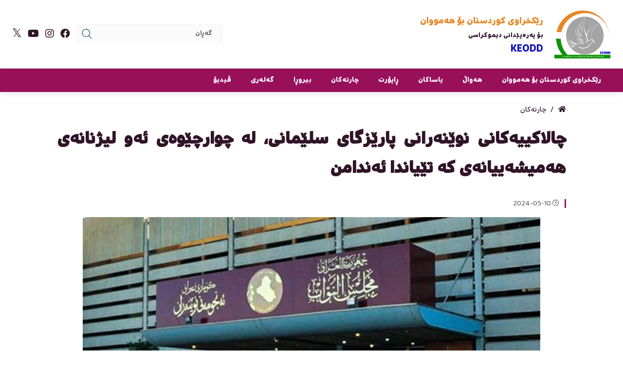

--- FILE ---
content_type: text/html; charset=utf-8
request_url: https://www.keodd.org/detail/119574
body_size: 9668
content:

<!DOCTYPE html>
<html>
<head><title>
	چالاکییەکانی نوێنەرانی پارێزگای سلێمانی، لە چوارچێوەی ئەو لیژنانەی هەمیشەییانەی کە تێیاندا ئەندامن
</title><meta charset="utf-8" /><meta name="viewport" content="width=device-width, initial-scale=1" /><link href="/main.css" rel="stylesheet" /><link media="only screen and (min-width: 0px) and (max-width: 640px)" rel="stylesheet" type="text/css" href="/mobile.css" /><link media="only screen and (min-width: 640px) and (max-width: 1080px)" rel="stylesheet" type="text/css" href="/main.css" /><link rel="stylesheet" href="https://cdnjs.cloudflare.com/ajax/libs/font-awesome/5.15.4/css/all.min.css" integrity="sha512-1ycn6IcaQQ40/MKBW2W4Rhis/DbILU74C1vSrLJxCq57o941Ym01SwNsOMqvEBFlcgUa6xLiPY/NS5R+E6ztJQ==" crossorigin="anonymous" referrerpolicy="no-referrer" />


<script src="https://cdnjs.cloudflare.com/ajax/libs/jquery/2.2.1/jquery.min.js" type="5839e8e1673960751ae83a7f-text/javascript"></script>
<script src="/bootstrap/bootstrap.min.js" type="5839e8e1673960751ae83a7f-text/javascript"></script>
<link href="/menu/style.css" rel="stylesheet" />
<script src="/menu/script.js" type="5839e8e1673960751ae83a7f-text/javascript"></script>
<link rel="apple-touch-icon" sizes="180x180" href="/fav/apple-touch-icon.png" /><link rel="icon" type="image/png" sizes="32x32" href="/fav/favicon-32x32.png" /><link rel="icon" type="image/png" sizes="16x16" href="/fav/favicon-16x16.png" /><meta name="msapplication-TileColor" content="#2b5797" /><meta name="theme-color" content="#ffffff" />
    <script async src="https://platform.twitter.com/widgets.js" charset="utf-8" type="5839e8e1673960751ae83a7f-text/javascript"></script>
<script async defer src="https://platform.instagram.com/en_US/embeds.js" type="5839e8e1673960751ae83a7f-text/javascript"></script>

<meta property="og:url"                content="https://www.keodd.org/detail/119574" />
<meta property="og:type"               content="News" />
<meta property="og:title"              content='چالاکییەکانی نوێنەرانی پارێزگای سلێمانی، لە چوارچێوەی ئەو لیژنانەی هەمیشەییانەی کە تێیاندا ئەندامن' />
<meta property="og:description"        content="KEODD" />
<meta property="og:image"              content="https://www.keodd.org//Photo/Img/0a4ed56c-b551-4fd1-8c17-97f3449cac58.jpg" />



<link rel="stylesheet" href="/chartjs/index.css" />
<script src="/chartjs/core.js" type="5839e8e1673960751ae83a7f-text/javascript"></script>
<script src="/chartjs/charts.js" type="5839e8e1673960751ae83a7f-text/javascript"></script>
<script src="/chartjs/animated.js" type="5839e8e1673960751ae83a7f-text/javascript"></script>

</head>
<body>
<form method="post" action="./119574" id="form1">
<div class="aspNetHidden">
<input type="hidden" name="__EVENTTARGET" id="__EVENTTARGET" value="" />
<input type="hidden" name="__EVENTARGUMENT" id="__EVENTARGUMENT" value="" />
<input type="hidden" name="__LASTFOCUS" id="__LASTFOCUS" value="" />
<input type="hidden" name="__VIEWSTATE" id="__VIEWSTATE" value="UaKGWXoWcK1qvzmbAwj+Rm2Vy3E/5oGGMRD788SUpam/OjxFQ6jJ+WlH2cdHyxdILtYD3suFxf2mrYY/Zd9xKie5+GEMowwRki178v/3EcTFekwQv0fw36oDNuqmKnLJHILcw8ohe8NIYR1KSxIb8ap11KUu3xcINOkQbI1a/Yhouypab5Un5m0mmSI0u7MukliBloarWIN42reXxwXNx+Bhc/YfZfkO3mHoz4dgqmrlpuBrCHAElcS+4YpU4wROFEnFz4WGos0iekOxxQu2ENz+k2yPvTDuZSAwzZ2Svw3TbLYFWlEpsuS+oH3dVP0fJif6Dcfhi5tCbyX4FFLCAsEBKOkcPMc1cWLgNhBdMLu7/NDouLgfI1EBdz21ZrI5riG/SDkdj35Es44tw9v7cUj1CEH5Pq+uNmRwMcj71A9Yj4x7ae8EgyXtvdhtdodvhGFAplOXuconoX5AKHnHl0rHgZAbyC8oqXrGBUWGLQJQV9kdoYKczyGMcuDCStzXMtbcQQOCqNMEYGYwCEuB9y79/NDo9DzMhP/8Dkkyb86EFEwNNUlV4vxysvBbuEzhK4jxxuoaCIE8Z6iJhovwN50/RinR87pCWC+kjfsC8S8z2woBY1KT+PKPra5CvNbqgCtmqAauwvckQ63J4no+kGWoyO7a/[base64]/tWAoHw/kJg96PfZ2QWIG7Y+c9zc2C1OBI0hqC65g7AmnDVFIMHs+0nn3nzNZwsgnJEsop2q5vfEhcHH42TOZOxlomvkZr+i1bgklvhC7nX0vvsAwV0JeDN+vNjK9JJL6p6wGzpLxn6Z6qQzm9f5jYhoHSinPKaK3l8Sbs6D75Aoycjtmt8PwCCQBpNcFOTi/aJBYhX3uPhkPb5AGta/J0Y4EtmMfKi9ZUZiDu/lwI33ymGw3t98zT0SbXtOEqohhMennZ9/8SEB6JJwIrPzv68qXYgS/j5/YJeZlKBVOQb0oEJeA8FZEQfaDk48EHjPM8ZJhXTb6pSDF7iTGUI31VtoPaHwuh0d+y/5Z22P9k1vk6BwbQ5VPSX25zhP1p1a85WuG1p97VGwHricluwM1esz1Ou9OjMhOVKHZB8C0QVSpcxOsR9DXKVb/k77feKScg6WWKe6m1sySEe6ym+nxS4KuXNiH/0cIOocMHC7xUoZesPGtxCxmgi9k0rce08jIQuczK3Geh/5ZMyYvs5MkYvLNP5nHhbHItCoQcbTvE/BUjOAkBkLALCwWMOWJ936kjAdH0EPYA3v9uqGqHR3giUgdcrH9ZWSt2YDslKu9A/HJRrSQsh49YA9d0aUZnL92Sb0kS6YRtzt08up7HLzNHGp3xc40lFJBZqP50OuDUAillRnufe0eLD2WfwPScolrQgTrZo3rxBNppOrLhFUBln0s4zpt6tR8Qf/[base64]/HdiVHql98KsYKmkJaBuHfY6Kxu1BixTsCT6+75IP4eeHkQdT2d/RX9YF9ZIWW6aFpEpdvGZQ0gHqfFDjabNUikxfLg9AsNKp92fQJOcOr1jBegs/am4yJ3Ig+6KgDFGK9XQADuD7uNaAi4mZLAU0EfqaKkKqdfgxIyDSxb86zIxs/pKaeI5aIF9Y1Gyvh/JDvkJBTV+WqpsQ92dFpGRth8S+xoRX4kuQSQ+poyeGAizqNwGETMluNQOveMuSpLIHoD7RMnOF7MZ5Wm9U2TEiyqGXDvLSov3hFK8u+DAXMSw4pZWJ9YOCcFVmr72xHT7RZs12cY4+dlVyB0cLeZZvf3CpbQ8re79eyow7XPn0TtAIghkXAAyWyB/xFYUE/bKUkO5friwzA/mfSy6QiC3Hg6YqLfz8JWOD7iTTmWVouUqeOaBZDuPJATkPiU1CJoJQuzphxx+5U4in7H3EvK1hIc08GEHpROpSDO8lvYNLUrcRkz1kAusJ143G1pOFPylb6kBf6hg9YqPNfSaBQo2LcXOA2FkC/urw7oeODAMPTDv78tUcUaQ5Ct9KC1dtTf4h6Y9+Z3KQcgSxgHVyljCNh43hBTGu8PwKrbqXmWcpt6+OpcEKuZx9Eg/nUmJ5uMKiv3oWBbFCrz3gsipUBvZnmY7bJ2RPweabS3NJ/XLxepw136ZFISSURbkrDAb5F3QwhfTgha/jy0CSCw84HrRE+1FzDRztmNOTSbVygUzGw1OZ4KqUdW/V2bpm9HZyh5UlkpBpmw2fxMt7kDkw0QTiH2CTyWOqr7O8FWy9oR+Z3MCgVFll1a7xHzmOmclmvI2cYgdA9CnbEq1DBKYhHfpI1+B8AoP5L7XjacPw4d7ZcDH6zXG+y/lCq8FWkGXqX4fzuB5LRS37ErSxCN+yX8k5CSUY4/fHZgJ4Td+MAOTv23kjPXoere9VrrFFiDBcFyU2pr3reDjGJ+4CJwWzdl30txz6rq3ZsJJlJu3+hjeenc+09ei9lcSow4Y31b+kSILHjr5gXqTq7RNJJw+zUYqQQScV/aMwW6+uU9AJi2KH2ng8Dh67gQx+Q8Kdio0XTy66zLjBARAw1Txgzbk5m5Irq6ZYbaEkJTNyFoduXSrglQhPxWEJ50NxvgdUcbHTUK/7ZIsk1p/4O189cg3Fysplt4wQm4PhB38za5LjgBHOucWy1xpI/SzeMFihUroyFjL42VvRCTywBVsiJhXxjSq9OQbI0Hz8EK2u6AVDTQG5Fj4C4+t5W5aXwC1q6CJMciEHXuIPPNmJLbbG+OK/aRilQUgC+QPoozK7ZmnUsN57ZgKuy24dNd8tYT3ghTTX7YqFaEwQdj1a0EJR0g3BVaztxJTB5Jr2mWQFgdEY9ZXstmI9M5S6HzSZpflJOCdoCnhe9ZWfG+bLnA/yY5gV/m1vxsrrq2UWOGZ3IhjixOvmTGxlwgkVoIrj2BOqH4DAe9bHZ//0cOEsClZYtqvbKLe0hXMv+qMxi/kmkqhq8RXDf9WD7MZnsuG9Ino2izZZdIIYJYOhb9J4YNsN04ABzje97+Vt4veNK+XTBXxpf1bCBFbf+1efWNNW+1rrqSl4/5+49q+FD+OJahurEtuQ6EX/DyPUsFcOZD9+zL4bOJZkWwoBj/uOVTyXygqZVjQMXEyCJjBzv2+sP1smrksR0ySypt1Wcz0ZtUCztWYltUUIc+NDg85IUZviPiXyed8CIuIm/3+Rm86oiDmCDNY7Rh+ZDpic5D9zWHPsQNq9b1LkTGVO1Ax7PfmSVD2XiWp6QiWAaA9Bkow71XaODPLxTyxVBx6FyjGfmcpkE7WTo4IFipMHbTfB7Czjrn4mT00yGu4wl51QbN0w33Eq16/vyDdOexWkdaJNtMHJkw/Cx1q8QluI3IHwTX9krUUBtpGVZcS02WX/RmGW3yfh8p4ZWoG+cp0AODllFGW9ardyDc/CnmKsY3iA2/ygeRvTTV9YmYTJtNrmEYeEHUOdI4irsaJN+bWLM4PhfZkGFPApqdosV7pUzBydi6DYgvgtTyH+wSTMdG5+N/TOj3pyHUIybdQOE+bZuidf3I6eoJTQK8ISX1eWdfCG7YysLPvWXiKURxgjl0kdLT105nZIBGV3FtmLqbgUB6wW6VoqOF5XWEIvSlf46EcADTu2Whh93OsCRlfcmeBzVbeh1S2JBDlZ8weoigcd3bCqBfCuOKtF0yyC3ognNZqmrugMmxgS2gu6RojfaDcUD4u9ZJUs/GPPDk2fkKzsUyZ9eCdvhmAhOmzrr5fz4/8m1d28flFrN6Dx0DKfz4oA7bf75MilNUFA5ch3rI/S4GKLx7I+Fd5ZhLvjzF5CryRxAA2yHMgruHqNIGsZ8M2pRJy4arq+BIfvZF/oRbuNlrtubK/QI9JgrMtj9SQR1zqRaEl/e46Mn1WCmUsdmh6fPRdkCfGI4ZeWgBaZxYwZhz0YQxXVpWUz0ZyfSM8X4Yme7BXn/aZWJ6zahhnGsfKZJSzd6T+FDf6P3PHGqSZI0aaBNWID9s0Jty4mi9zRm4mGR1LLwX+HEdr6rGJ90Z08IORknpyL3PUIT6fOo7umvutzobsUQfHtsVGOgiab1m+XFmCZtyspifz/t2rCJMunupxibin3iqBka4RNT/[base64]/P2u3x6BhYKi/5ds+5CcuigfwyV1KsZI9tA7vckvM6uqo8YsrrDE+I6Tl5q6xSxGkjaSPBzC32TZ9HfhAjiPqU1JZszkPPcuGZa6hZtUdakFQMiP/x3ILAmZRMpBc8vxq9h4rM+SOiIJwW7fbD18nrRI2MvVVfA5OgSJ7M2RnrhO0O/siKV2PYavKVKNVQ0F+1Bv6vRp1W3R5jmN8wSufWYLpK+CXlgRO0o4a7Cg9K5oe4XIlxLj6uNAlv6hkUjKw9aJRJCd92HqmIZ5w+wlSt+B+phbkVVJwd19/fdZfN9lQ/REeVIeSjLidoum1JDHysUTCCHMFcCYoIpQ/K20QoliV/Qy1kbtMrH7uUIrLo3I4sKjZ0taaWtEpgYod5OciVZ7HUqgl7qXsAXCxsvRxVpcI7d2pBbtHQ6eY86oK5aU2fetdUP+7z3f6brzlyu44A6uWDjrwugEP8M3W85R0elqTQK719puDXPLQbmF20qr2Td8rd46LaJ4c2C2xY6xqjktJ3EaU4xouBIMUU1toc/2cXK29s8tbv1BXlAbF8qPMvoktbFX8G5LWvFgOHaZdS+/VYeo56g+tQzj2ZboWESHx6qzOMxrdQ04zJPY2pDDnIx+7mi7mg8x6KnWUVXWuXJglHxLJxXDZWoAx8Ey5xHHIgMnPBFBluMb3H1UoTEIGqqwHIbxbIRhwrBREcf/teOzZkO0U0G9ge3CvkETzeuvRM7Mp9nxy5HLn2skdWSUC0MMzksOuoODocCw/vQh+XcI8hyqrwqFP35OMHYg+eHau+G0L3XCh4R+Xhr9YZnVmD09cCS+nkfBb7MuCo0Bvv1hdrZpV/+eVtl9HN0G6ivsrxknTvyCW23M4QC/r0JvlQCJHBBCoraXZYabA8AoIxLWLnA2VzVaIIOfP0dvJeiZa4bx0UlY70tIYwMf/ILIJ7FfvaKeFE95gzxcVh0WaDuC+Y4lctcXFg+KqLcV/dqq2uog==" />
</div>

<script type="5839e8e1673960751ae83a7f-text/javascript">
//<![CDATA[
var theForm = document.forms['form1'];
if (!theForm) {
    theForm = document.form1;
}
function __doPostBack(eventTarget, eventArgument) {
    if (!theForm.onsubmit || (theForm.onsubmit() != false)) {
        theForm.__EVENTTARGET.value = eventTarget;
        theForm.__EVENTARGUMENT.value = eventArgument;
        theForm.submit();
    }
}
//]]>
</script>


<script src="/WebResource.axd?d=Ir0W1P5jtsysrkSIdrQsbwMg1KZMe4Zi1DkHPTAlMEKBjxZYYh-Z7r-5QncRV_wCgRiBxpWfJcomcA1Zfj3EnWVoMfE1&amp;t=638901289900000000" type="5839e8e1673960751ae83a7f-text/javascript"></script>

<div class="aspNetHidden">

	<input type="hidden" name="__VIEWSTATEGENERATOR" id="__VIEWSTATEGENERATOR" value="05E0F5E4" />
	<input type="hidden" name="__EVENTVALIDATION" id="__EVENTVALIDATION" value="38jlF8OoV71UZh7QzI3VJdG7ioSJgvBJhalxaWiXLXXn6a9dxb0qH2WC9dLSasUzj99jGYHSDcJg4+fDEfWrCw07mxtkA8bCIHtzwPkGbDk5iaObOwTu3apTJFUlU+fAVFAF0tZKfCBTiix09UXjPcBnPhc=" />
</div>
<section class="topheader" >
         <div class="maincontent">
        <div class="topheadercol">
              <div class="mainlogo">
                 <a href="/"><img src="/images/mainlogo.svg" title="رێكخراوی كوردستان بۆ هەمووان بۆ پەرەپێدانی دیموكراسی" />
                    <span><i>رێكخراوی كوردستان بۆ هەمووان</i><br/> بۆ پەرەپێدانی دیموكراسی
                        <br/> <b> KEODD</b>
                    </span>
                 </a>
            </div>
        </div><div class="topheadercol">
                  <div class="header-left">
                <input name="ctl00$searchtxt" type="text" maxlength="200" onchange="if (!window.__cfRLUnblockHandlers) return false; javascript:setTimeout(&#39;__doPostBack(\&#39;ctl00$searchtxt\&#39;,\&#39;\&#39;)&#39;, 0)" onkeypress="if (!window.__cfRLUnblockHandlers) return false; if (WebForm_TextBoxKeyHandler(event) == false) return false;" id="searchtxt" class="search-focus" placeholder="گەڕان" data-cf-modified-5839e8e1673960751ae83a7f-="" /> 
                   <a href="https://www.facebook.com/kurdistanforeveryone" id="fblink2" target="_blank"><i class="fab fa-facebook "></i></a>
                   <a href="https://www.instagram.com/kurdistan_for_all?igsh=MXg4OWJiajlrd2Yxdg==" id="instalink2" target="_blank"><i class="fab fa-instagram "></i></a>
                   <a href="https://www.youtube.com/@kurdstan4all" id="ytlink2" target="_blank"><i class="fab fa-youtube "></i></a>
                   <a href="https://twitter.com/kurdstanforall" id="twLink" target="_blank"><i class="fab fa-twitter "></i></a>
              </div>
           </div>
        </div>
</section><section class="navigation">
  <div class="nav-container">
    <nav class="scrollcontainer">
      <ul class="nav-list">
        <li>
          <a href="/about">رێكخراوی كوردستان بۆ هەمووان</a>
        </li>
       
           <li>
          <a href="/chalakirekxraw">هەواڵ</a>
        </li>
           <li>
          <a href="/yasakan">یاساکان</a>
        </li>
           <li>
          <a href="/report">ڕاپۆرت</a>
        </li>
           <li>
          <a href="/charts">چارتەکان</a>
        </li>
           <li>
          <a href="/wtar">بیروڕا</a>
        </li>
           <li>
          <a href="/gallery">گەلەری</a>
        </li>
           <li>
          <a href="/Videos">ڤیدیۆ</a>
        </li>
      </ul>
    </nav>
  </div>
</section>
        
    <div class="maincontent" >
          <div class="gallerydetail">
              
<span class="toparrow">  <a href="/"> <i class="fas fa-home"></i></a> &nbsp / &nbsp چارتەکان</span>
 <h1>چالاکییەکانی نوێنەرانی پارێزگای سلێمانی، لە چوارچێوەی ئەو لیژنانەی هەمیشەییانەی کە تێیاندا ئەندامن</h1>
  
      <div class="datedivdetail" >
              <i class="far fa-clock"></i> 2024-05-10  
              </div>
           <div id="MainContent_DetailtopRpt_imgdiv_0" class="detaildivimg">
              <span class="image">
                <img id="MainContent_DetailtopRpt_Image1_0" loading="lazy" src="/Photo/Img/0a4ed56c-b551-4fd1-8c17-97f3449cac58.jpg" />
              </span>
                 <div class="imagecaption">
                   
                </div>
                
               </div>
                  <br />
                چالاکییەکانی نوێنەرانی پارێزگای سلێمانی لە (ئەنجومەنی نوێنەرانی عێراق)، لە چوارچێوەی ئەو لیژنە هەمیشەییانەی&nbsp; کە تێیاندا ئەندامن، لەماوەی&nbsp;(1/10/2022 بۆ 30/9/2023)<br />
<br />
&nbsp;
                         
              
                   
                


                                        
        
              <div id="MainContent_chartresult">
               <div id="chartdiv" dir="ltr"  ></div> 
                  </div>
          <script type="5839e8e1673960751ae83a7f-text/javascript">
              am4core.useTheme(am4themes_animated);
              var chart = am4core.create("chartdiv", am4charts.XYChart);
              chart.data = [
                  
                          {
                              "country": "سۆران عمر سەعید",
                          "visits": 65
                  },

                      
                          {
                              "country": "نەرمین مەعروف غەفور",
                          "visits": 64
                  },

                      
                          {
                              "country": "موسەنا ئەمین نادر ",
                          "visits": 59
                  },

                      
                          {
                              "country": "بڕیار رەشید شەریف",
                          "visits": 53
                  },

                      
                          {
                              "country": "غەريب احمد مستەفا",
                          "visits": 47
                  },

                      
                          {
                              "country": "کاروان عەلی یاروەیس",
                          "visits": 36
                  },

                      
                          {
                              "country": "یادگار مەحموود نەسروڵا",
                          "visits": 33
                  },

                      
                          {
                              "country": "ئاسۆ فەرەيدون عەلی",
                          "visits": 30
                  },

                      
                          {
                              "country": "سروه محمد رەشید",
                          "visits": 31
                  },

                      
                          {
                              "country": "دارا حەمە ئەحمەد ",
                          "visits": 29
                  },

                      
                          {
                              "country": "بەدریە حسین عەزیز",
                          "visits": 24
                  },

                      
                          {
                              "country": "چرۆ حەمه  شەريف ",
                          "visits": 20
                  },

                      
                          {
                              "country": "شوان محمد رۆستەم",
                          "visits": 13
                  },

                      
                          {
                              "country": "مۆفەق حسين قادر",
                          "visits": 8
                  },

                      
                          {
                              "country": "ئاريان عەزيز ئەحمەد",
                          "visits": 5
                  },

                      
                          {
                              "country": "رێبوار ئەوڕەحمان ",
                          "visits": 5
                  },

                      
                          {
                              "country": "سروە عبدالواحد قادر",
                          "visits": 5
                  },

                      
                          {
                              "country": "بەدريه ابراهيم رەشید",
                          "visits": 3
                  },

                      
              ];
              chart.padding(40, 40, 40, 40);
              var categoryAxis = chart.xAxes.push(new am4charts.CategoryAxis());
              categoryAxis.renderer.grid.template.location = 0;
              categoryAxis.dataFields.category = "country";
              categoryAxis.renderer.minGridDistance = 60;
              categoryAxis.renderer.labels.template.rotation = -45;
              categoryAxis.renderer.labels.template.horizontalCenter = "right";
              categoryAxis.renderer.labels.template.verticalCenter = "top";
              categoryAxis.renderer.minGridDistance = 20;

              var valueAxis = chart.yAxes.push(new am4charts.ValueAxis());
              var series = chart.series.push(new am4charts.ColumnSeries());
              series.dataFields.categoryX = "country";
              series.dataFields.valueY = "visits";
              series.tooltipText = "{valueY.value}"
              series.columns.template.strokeOpacity = 0;
              chart.cursor = new am4charts.XYCursor();
              chart.chartContainer.wheelable = false;
              //categoryAxis.events.on("sizechanged", function (ev) {
              //    var categoryAxis = ev.target;
              //    var cellWidth = categoryAxis.pixelWidth / (categoryAxis.endIndex - categoryAxis.startIndex);
              //    if (cellWidth < categoryAxis.renderer.labels.template.maxWidth) {
              //        categoryAxis.renderer.labels.template.rotation = -45;
              //        categoryAxis.renderer.labels.template.horizontalCenter = "right";
              //        categoryAxis.renderer.labels.template.verticalCenter = "middle";
              //    }
              //    else {
              //        categoryAxis.renderer.labels.template.rotation = 0;
              //        categoryAxis.renderer.labels.template.horizontalCenter = "middle";
              //        categoryAxis.renderer.labels.template.verticalCenter = "top";
              //    }
              //});
              // as by default columns of the same series are of the same color, we add adapter which takes colors from chart.colors color set
              series.columns.template.adapter.add("fill", function (fill, target) {
                  return chart.colors.getIndex(target.dataItem.index);
              });
          </script> 
            
</div>
<div class="detailshare">
<script type="5839e8e1673960751ae83a7f-text/javascript" src='https://platform-api.sharethis.com/js/sharethis.js#property=63e772734a4876001374e23d&product=sop' async='async'></script>
<!-- ShareThis BEGIN --><div class="sharethis-inline-share-buttons"></div><!-- ShareThis END -->                 
</div>
<div class="header ">
<h4>  
<span> زیاتر بخوێنەوە </span>
</h4> 
</div>
<div class="newsitem">
          <div class="newsitemimg">
              <a href="/detail/119673" class="image">
                  <img id="MainContent_NewsRpt_Image1_0" loading="lazy" src="/Photo/Img/thumb_89f4f0d0-d63e-4451-a561-ce24012541ca.jpg" />
              </a>
              </div>
        <div class="newsitemtitle">
            <a href="/detail/119673">کۆی ئامادەبوونی ژنانی نوێنەر لە نووسینگەی سلێمانی (ئەنجومەنی نوێنەرانی عێراق) خولی پێنجەم (2022 - 2025) </a>
        </div>
    </div><div class="newsitem">
          <div class="newsitemimg">
              <a href="/detail/119672" class="image">
                  <img id="MainContent_NewsRpt_Image1_1" loading="lazy" src="/Photo/Img/thumb_cdd9ea13-7758-4900-ad4b-0cf84a6391ca.jpeg" />
              </a>
              </div>
        <div class="newsitemtitle">
            <a href="/detail/119672">کۆی گشتی تێچینەکانی ژنانی نوێنەرانی پارێزگای سلێمانی (2022 - 2025) </a>
        </div>
    </div><div class="newsitem">
          <div class="newsitemimg">
              <a href="/detail/119671" class="image">
                  <img id="MainContent_NewsRpt_Image1_2" loading="lazy" src="/Photo/Img/thumb_62db2c37-f551-46c7-8b93-54068168b101.jpg" />
              </a>
              </div>
        <div class="newsitemtitle">
            <a href="/detail/119671">کۆی گشتی چالاکییەکانی نوێنەرانی ژنانی پارێزگای سلێمانی لە ئەنجومەنی نوێنەرانی عێراق (2022 - 2025) </a>
        </div>
    </div><div class="newsitem">
          <div class="newsitemimg">
              <a href="/detail/119670" class="image">
                  <img id="MainContent_NewsRpt_Image1_3" loading="lazy" src="/Photo/Img/thumb_6487b4e3-7890-4b1e-a9cf-63a9b07c3673.jpg" />
              </a>
              </div>
        <div class="newsitemtitle">
            <a href="/detail/119670">کۆی ئامادەبوونی نوێنەران لە نووسینگەی سلێمانی (ئەنجومەنی نوێنەرانی عێراق) خولی پێنجەم (2022 - 2025) </a>
        </div>
    </div>
         
    </div>
<div id="fb-root"></div>
<script async defer crossorigin="anonymous" src="https://connect.facebook.net/en_US/sdk.js#xfbml=1&version=v14.0" nonce="6guJkhFr" type="5839e8e1673960751ae83a7f-text/javascript"></script> 

        <div class="footter">
        <div class="maincontent">
            <div class="rightfooter">
               <div class="mainlogo">
                 <a href="/"><img src="/images/mainlogo.svg" title="رێكخراوی كوردستان بۆ هەمووان بۆ پەرەپێدانی دیموكراسی" />
                    <span><i>رێكخراوی كوردستان بۆ هەمووان</i><br/> بۆ پەرەپێدانی دیموكراسی
                        <br/> <b> KEODD</b>
                    </span>
                 </a>
            </div>
                <div class="footercocial">
                   <a href="https://www.facebook.com/kurdistanforeveryone" id="fblink" target="_blank"><i class="fab fa-facebook "></i></a>
                   <a href="https://www.instagram.com/kurdistan_for_all?igsh=MXg4OWJiajlrd2Yxdg==" id="instalink" target="_blank"><i class="fab fa-instagram "></i></a>
                   <a href="https://www.youtube.com/@kurdstan4all" id="ytlink" target="_blank"><i class="fab fa-youtube "></i></a>
                   <a href="https://twitter.com/kurdstanforall" id="twLink2" target="_blank"><i class="fab fa-twitter "></i></a>

</div>
            </div><div class="leftfooter">
              <div class="footercol">
            <a href="/chalakirekxraw"><i class="fas fa-angle-left"></i>هەواڵ </a>
            <a href="/yasakan"><i class="fas fa-angle-left"></i> یاساکان  </a>
            <a href="/report"><i class="fas fa-angle-left"></i> ڕاپۆرت  </a>
            <a href="/wtar"><i class="fas fa-angle-left"></i>بیروڕا</a>
            
              </div><div class="footercol">
            <a href="/charts"><i class="fas fa-angle-left"></i>چارتەکان</a>
            <a href="/gallery"><i class="fas fa-angle-left"></i> گەلەری  </a>
            <a href="/Videos"><i class="fas fa-angle-left"></i>  ڤیدیۆ</a>
            <a href="/contact"><i class="fas fa-angle-left"></i>  پەیوەندی</a>
            </div><div class="footercol">
            <a href="/about"><i class="fas fa-angle-left"></i>رێكخراوی كوردستان بۆ هەمووان  </a>
            <a href="/iraq"><i class="fas fa-angle-left"></i> ئەنجومەنی نوێنەرانی عێراق</a>
            <a href="/slemani"><i class="fas fa-angle-left"></i>ئەنجومەنی پارێزگای سلێمانی</a>
            </div>
            </div>
              <div class="underfooter">
                  <hr />

                Sponsored by
                  <br />
                  <img src="/images/NED_Org.jpg" width="200px" />
                  <br />
                  Copyright © 2026. KEODD. All right reserved
                  <br />
                  Developed by <a href="https://www.kurdsoft.net/" target="_blank">Kurdsoft</a>
                </div>
        </div>
    </div>
    </form>
<script src="/cdn-cgi/scripts/7d0fa10a/cloudflare-static/rocket-loader.min.js" data-cf-settings="5839e8e1673960751ae83a7f-|49" defer></script><script defer src="https://static.cloudflareinsights.com/beacon.min.js/vcd15cbe7772f49c399c6a5babf22c1241717689176015" integrity="sha512-ZpsOmlRQV6y907TI0dKBHq9Md29nnaEIPlkf84rnaERnq6zvWvPUqr2ft8M1aS28oN72PdrCzSjY4U6VaAw1EQ==" data-cf-beacon='{"version":"2024.11.0","token":"f5a86f93704b4fa5883bab86343c5901","r":1,"server_timing":{"name":{"cfCacheStatus":true,"cfEdge":true,"cfExtPri":true,"cfL4":true,"cfOrigin":true,"cfSpeedBrain":true},"location_startswith":null}}' crossorigin="anonymous"></script>
</body>
</html>


--- FILE ---
content_type: text/css
request_url: https://www.keodd.org/main.css
body_size: 7331
content:
@import url('https://fonts.googleapis.com/css?family=Lato:100,100i,300,300i,400,400i,700,700i,900,900i');
@import url('https://fonts.googleapis.com/css?family=Open+Sans:300,400,600,700,800&amp;subset=latin,latin-ext');
@import url('https://fonts.googleapis.com/earlyaccess/droidarabicnaskh.css');
@import url('https://fonts.googleapis.com/earlyaccess/droidarabickufi.css');
@import url('https://fonts.googleapis.com/css?family=Raleway:100,200,300,400,500,600,700,800,900');
@import url(font/sf.css);
body {
    background-color:#fafafa;
    margin: 0;
    padding: 0;
    font-family: DMR, sans-serif;font-size:15px; line-height:30px ; color:#301428; 
}
*, :after, :before {
    box-sizing: border-box;
}
a:focus{outline:none}
a {
    background: 0 0;
    font-size: 14px;
    font-family: DMB, sans-serif;
    transition: all 0.4s ease 0s;
    color: #301428;
    text-decoration: none;
}
a:active,a:hover{ outline:0; color:#980f5a; text-decoration:none ;transition: all 0.3s ease 0s;cursor:pointer;
} /*  transition: all 0.4s ease 0s;*/
img{border:0}
hr {
    clear: both;
    border-color: #e4e4ec;
    margin:10px 0;
    border: 0;
    border-top: 1px solid #eeeeee;
}
table {
    border-collapse: collapse;
    border-spacing: 0; margin:0; padding:0
}
p{padding:0; margin:0}
.clear {clear:both}
.maincontent{
    max-width:1230px; margin:0 auto; direction:rtl; 
}
.maincontentrenmaii {
    width: 100%;
    min-width: 100%;
    background-image: url(/images/manbg.jpg);
    padding: 60px 0;
    background-size: 100% auto;
    background-position: center;
    box-shadow: inset 0 0 0 2000px rgba(238, 242, 248, 0.8); margin-bottom:40px
}
.topheader {
    height: 140px;
    padding: 20px 0;
    position: -webkit-sticky;
    position: sticky;
    top: 0;
    background-color: #fff;
    z-index: 10000;
    box-shadow: rgba(0, 0, 0, 0.15) 1.95px 1.95px 2.6px;
}
.topheader .maincontent{display:flex}
.topheadercol{width:615px}
.mainlogo{width:100%; margin:0 auto}
.mainlogo img{height:100px; margin-left:20px; display:inline-block}
.mainlogo span{display:inline-block;  font-size:13px; vertical-align:top; line-height:28px; color:#301428; padding-top:10px}
.mainlogo span b{font-weight:normal; font-size:20px;color:#1414c4}
.mainlogo span i{font-style:normal; font-size:18px; color:#E78726 }
.menubar{padding-top:30px}
    .menubar i{font-size:24px; vertical-align:-.3em; margin-left:10px;}
    .header-left {
        text-align: left;
        flex: 5;
        padding-top: 30px;
    }

    .header-left a {
        font-size: 20px;
        margin-right: 10px;
        color: #301428;
    }

.header-left a:hover {
        color: #980f5a
}

.header-left i {
        vertical-align: -.2em
}
.search-focus {
    background: url(images/search-12-xxl.svg) no-repeat right;
    border: 0;
    outline: none;
    background-size: 27px;
    background-position: 7px;
    width: 300px;
    height: 38px;
    padding: 0 20px;
    transition: all .5s;
    z-index: 10;
    cursor: pointer;
    display: inline-block;
    font-size: 13px;
    font-family: DMB
}
.search-focus input{outline:none; font-family:Rg }
.search-focus{width:300px;padding-left:50px;cursor:auto; background-color:#fbfbfb;outline: none;  border: 1px solid rgb(241, 241, 241);border-radius: 6px;}

.topad{margin:30px auto 0 auto; text-align:center}
.topad img{max-width:1230px; margin:0 auto}
.modal-content{background-color:#fff!important}
.modalhead{background-color:#344e41; color:#fff; padding:0 10px; display:inline-block; margin:20px 0}
.modalcol{
    display:inline-block;vertical-align:top; width:100%; padding:5px
}
.header{
margin:30px 0; position:relative
}

.right{text-align:right!important}
.header h4 {
font-family: DMB;
font-size: 20px;
position:relative;
color:#301428;
border-bottom:solid 1px #ddd; padding-bottom:10px
}

.right h4 {
font-family: DMB;
font-size: 55px;
}

.fontsize{font-size:16px; padding-bottom:10px}
.manshetrightdiv{overflow:hidden; width:100%; max-width:790px; display:inline-block; vertical-align:top; margin-bottom:20px; padding-top:30px}
.manshetleftdiv{width:400px;  margin-right:40px; display:inline-block; vertical-align:top;; padding-top:30px }
.manshetitem{
    width:100%; height:480px; position:relative
}
.manshetitemimg{width:100%}

.pollrightdiv {
    width: 350px;
    display: inline-block;
    vertical-align: top;
    color: #fff;
    background-color: #980f5a;
    min-height:300px;
}
.pollrightdiv h4{
    color:#fff;
    font-family:DMB; font-weight:normal; font-size:29px; margin:40px
}

.pollleftdiv{
    width: 440px;
    display: inline-block;
    vertical-align: top;
 }



.manshettitle {
  bottom: 40px;
  left: 0;
  position: absolute;
  right: 20px;
  padding: 0 20px;
  line-height: 55px;  z-index: 11;
  width:85%;
}
 .manshettitle span {
  background-color: rgba(152,15,90,.6);
  padding:10px 20px;
  font-size: 24px;
  box-decoration-break: clone;
  -webkit-box-decoration-break: clone
}


.newsitem2{width:380px; display:inline-block;vertical-align:top; margin:15px 15px; position:relative}

.newsitem2img {
        width: 100%;
        height: 260px;position:relative
}
.newsitem2img:hover .playicon{opacity:.8;transition: all 0.3s ease 0s; }
.newsitem2title{ padding:25px 0; min-height:120px;border-radius:0 0 4px 4px}
.newsitem2title a{font-size:18px}



.newsitem{width:275px; display:inline-block;vertical-align:top; margin:15px 16px; position:relative; border-radius:4px}
.newsitemproject{width:100%; margin-bottom:10px; position:relative}
.newsitemprojectimg{height:200px; width:100%}

.newsitemimg {
        width: 100%;
        height: 220px
}
.newsitemtitle{padding:15px 0; background-color:rgba(152,15,90,.15); padding:15px 20px; min-height:120px;border-radius:0 0 4px 4px}
.newsitemtitle a{font-size:15px}




.testimonials{position:absolute; top:-50px;left:-60px}
.mediasection {
    width: 100%;
    min-width: 1230px;
    background-color: #f0f0f0;
    padding: 1px 0;; position:relative
}
.manshetmazarga{margin-bottom:20px; position:relative}
.mazarga{width:100%; min-width:1230px; padding:20px 0;background: url(images/side-lines.png) no-repeat,#151a24;}




.karitem{
width: 400px;
display: inline-block;
vertical-align: top;
margin-bottom: 40px;
position: relative;
height:270px
}
.karitemtitile
{
    bottom:25px;
    left: 0;
    position: absolute;
    right: 0;
    padding: 0 30px;
     line-height:35px;
     
}
.karitemtitile span{background-color:rgba(152,15,90,.6); padding:5px 10px; font-size:18px;
                    box-decoration-break: clone;
   
}
.karitemtitile {color:#fff!important}



.manshetitemkar{
    width:100%; 
    position:relative;
    height:580px
}
.manshetitemkarimg{width:95%; height:460px;}

.manshetkartitle {
  bottom: 0px;
  position: absolute;
  left: 0;
  padding: 30px 40px;
  line-height: 35px; 
  background-color:#980f5a;
  width:350px;
}
.manshetkartitle h4 {    
    color: #fff;
    font-weight: normal;
    font-size:22px; line-height:42px; font-family:DMB
}

.chartsection{
    width:100%; min-width:1230px; background-color:#edeff5;padding:40px 0; 
}

.seepercent{width:33.333%; display:inline-block; vertical-align:top;padding-left:35px}
.newsitem3{width:30%; display:inline-block;vertical-align:top; position:relative; margin:0 1.5%}

.newsitem3img {
        width: 100%;
        height: 300px;
        position:relative;
}
.newsitem3title{ padding:15px 20px; min-height:110px;border-radius:0 0 4px 4px; background-color:#3A8CC4; min-height:140px}
.newsitem3title a{font-size:18px; color:#fff; line-height:36px}
.newsitem3title a:hover{color:#ddd}

.playicon {
    position: absolute;
    top: 20px;
    left: 0;
    right: 0;
    bottom: 0;
    margin: auto;
    width:70px;
    z-index: 100;
    opacity:1;
    transition: all 0.3s ease 0s; 
}

.newsitem3img:hover .playicon{opacity:.8;transition: all 0.3s ease 0s; }



.footter{width:100%; min-width:1230px;
         background: linear-gradient(360deg, #FFFFFFEB 0%, #f5f5fa 100%), url("images/linesbg.jpg");
}

.rightfooter{width:500px; display:inline-block; vertical-align:top; padding-top:50px }
.imagelogo{width:100%;  padding-top:40px; margin:0 auto; font-size:22px}
.imagelogo img{width:120px;  margin-bottom:20px}
.imagelogo span{display:block; font-size:18px; color:#1414c4}
.footercocial
{
    padding-top: 20px;
}
.footercocial a:hover{color:#ADB5BD}

.footercocial i{ font-size:14px;    width: 30px;
    height: 30px;    text-align: center;
    border-radius: 1000px;
    background-color: #980f5a;
    line-height:30px;
    color:#fff; margin:0 3px
}
.footercocial i:hover{color:#F0EDCC}
.footerlang{padding:20px 0}
.footerlang a{display:inline-block; margin:0 5px; font-family:DMR}
.leftfooter{width:730px; display:inline-block; vertical-align:top; padding:30px 0 30px 0; }

.footercol{
    width:210px; display:inline-block; vertical-align:top;padding-top:15px
}
.footercol a{display:block; margin-bottom:10px; font-size:13px; font-family:DMB; color:#423639}
.footercol a:hover{color:#980f5a}
.footercol span{display:block;  font-size:13px;}
.footercol a span{font-family:Raleway; display:inline-block; font-weight:700;direction:ltr }
.footercol h4{font-family:DMB; font-size:17px; padding-top:0; margin-top:20px; margin-bottom:25px}
.footercol i{margin-left:10px; font-size:12px; color:#980f5a}
.underfooter{
    text-align:center; padding-bottom:25px; font-size:14px; font-family:Lato
}
.underfooter hr{margin:0 0 20px 0}

.image-light {
    background: -webkit-gradient(linear,left top,left bottom,color-stop(rgba(255,255,255,.2),0),color-stop(rgba(0,0,0,0),.6667));
    background: -webkit-linear-gradient(rgba(255,255,255,.2) 0,rgba(0,0,0,0) 80%);
    background: -moz-linear-gradient(rgba(255,255,255,.2) 0,rgba(0,0,0,0) 80%);
    background: -o-linear-gradient(rgba(255,255,255,.2) 0,rgba(0,0,0,0) 80%);
    background: linear-gradient(rgba(255,255,255,.2) 0,rgba(0,0,0,0) 80%);
    display: block;
    height: 100%;
    position: absolute;
    right: -70%;
    top: 0;
    width: 100%;
    -webkit-transform: skewX(24deg);
    -moz-transform: skewX(24deg);
    -ms-transform: skewX(24deg);
    -o-transform: skewX(24deg);
    transform: skewX(24deg);
    index: 1;
}



.wtarsection{
    border-bottom:solid 1px #001F441F; background-color:#fff; padding:1px 0; margin:20px  0;position:relative
}

.wtaritem{
    width:297px; display:inline-block; vertical-align:top; margin:10px 5px;

}
.wtaritemimg{
    width:100px; height:100px;display:inline-block; vertical-align:top;
   
}
.wtaritemimg img{
   border-radius:.4rem  
}
.wtaritemtitle{
    width:197px; display:inline-block; vertical-align:top; padding-right:25px; padding-left:10px
}

.wtaritemtitle span{
    display: block;
  margin-bottom: 5px;
  position: relative;
  padding-right: 25px; font-size:15px;color:#980f5a; font-family:DMB
}
.wtaritemtitle span::before{
  content: '“';
  display: inline-block;
  position: absolute;
  top: 13px;
  right: 0;
  font-size:4em;
  font-family:Arial;
  color:#980f5a; padding-left:10px;
}


.councildivsul{width:100%; height:225px;background-image:url(images/slemaniprov.jpg); background-size:100%; margin-bottom:30px;position:relative}
.councildivirq{width:100%; height:225px;background-image:url(images/iraqpro.gif); background-size:100%; margin-bottom:30px;position:relative}
.titlecoun{position:absolute ;transition: all 0.3s ease 0s; width:80%;border-radius:4px; margin:0 auto; left:0;right:0; bottom:20px; background-color:rgba(152,15,90,.6); color:#fff; text-align:center; padding:15px 0; font-size:17px}
.councildivsul:hover .titlecoun{background-color:rgba(58,140,196,.9);transition: all 0.3s ease 0s}
.councildivirq:hover .titlecoun{background-color:rgba(58,140,196,.9);transition: all 0.3s ease 0s}

.leftad{width:100%; text-align:center; height:300px; background-color:#eee}
.leftad img{max-width:100%; display:block; max-height:100%; margin:0 auto}


.pagerdiv {
   width: 100%;
   padding:20px
}
.repeaterpage span {
    width: 35px;
    height: 35px;
    margin-left: 8px;
    background-color: #980f5a;
    display: inline-block;
    text-align: center;
    line-height: 35px;
    font-family: Lato;
    color: #fff;
    font-weight: 700;
    font-size: 16px;
    margin-bottom: 10px;
    border-radius:50%
}

.repeaterpage a {
    width: 35px;
    height: 35px;
    margin-left: 8px;
    border-radius:50%;
    display: inline-block;
    text-align: center;
    line-height: 35px;
    font-family: lato;
    color: #001f44;
    font-weight: 700;
    font-size: 16px;
    margin-bottom: 10px;
}

    .repeaterpage a:hover {
        background-color: #980f5a;
        color: #fff;  border-radius:50%
    }

    
.gallerydetail{ padding:20px 0; width:85%; margin:0 auto  ; font-size:16px; line-height:33px; text-align:justify;  }
.gallerydetail p{ font-size:16px; line-height:33px; text-align:justify;}
.gallerydetail h1{
    color: #301428 !important;
  font-size: 34px;
  line-height: 60px;
  font-family: DMB;
  padding:15px 0;  margin:0
}

.gallerydetail iframe {
    width: 100% !important;
    min-height: 500px;
    display: block;
    margin: 20px auto
}
.gallerydetail img {
    max-width: 100% !important;
    display: block;
    margin:30px auto
}
.descriptiondetail iframe {
    width: 100% !important;
    min-height: 500px;
    display: block;
    margin: 20px auto
}
 .descriptiondetail img {
    max-width: 100% !important;
    display: block;
    
}
.descriptiondetail p, .descriptiondetail {
    font-size: 15px;
    line-height: 42px;
    color:#001f44;
    text-align:justify;
}
.detaildivimg{width:90%; margin:0 auto}
.detaildivimg img{margin:0}
.imagecaption {
    position: relative;
    font-size: 12px;
    color: #fff;
    line-height:38px; background-color:#301428; color:#fff; padding-right:15px
}
    .descriptiondetail p h2, .descriptiondetail h2 {
        color: #1e1e1e !important;
        font-size: 15px !important;
        line-height: 36px !important;
        margin-top: 25px !important;
        margin-bottom: 25px !important;
        text-align: right;
        font-family: DMB;
        padding-right:90px;
        position:relative;
    }
    .descriptiondetail p h2::before, .descriptiondetail h2::before {
    font-family: Arial;
    right: 48px;
    content: '“';
    top: 20px;
    font-size: 5em;
    position: absolute;
    color:#63c300;
    }

    

    .gallerydetail p h2, .gallerydetail h2 {
        color: #1e1e1e !important;
        font-size: 15px !important;
        line-height: 36px !important;
        margin-top: 25px !important;
        margin-bottom: 25px !important;
        text-align: right;
        font-family: DMB;
        padding-right:90px;
        position:relative;
    }
    .gallerydetail p h2::before, .gallerydetail h2::before {
    font-family: Arial;
    right: 48px;
    content: '“';
    top: 20px;
    font-size: 5em;
    position: absolute;
    color:#980f5a;
    }

    
    .gallerydetail p h3, .gallerydetail h3 {
        color: #301428 !important;
        font-size: 14px !important;
        line-height: 36px !important;
        font-style:italic;
        text-align: right;
        font-family: DMR;
        padding-right:90px;
        position:relative;
        width:40%;
        border-radius:15px;
        padding:18px 40px 15px 30px;
        margin:20px 0;
        display:inline-block; float:left; margin-right:30px;
        background-color: rgba(152,15,90,.1);
     
    }
    .gallerydetail p h3::before, .gallerydetail h3::before {
    font-family: Arial;
    left: 30px;
    content: '“';
    top: 10px;
    font-size: 8em;
    position: absolute;
    color:#980f5a;
    font-style:normal
    }
    
    .toparrow{font-size:14px}


.galleryimage{display:block; text-align:center}
.datedivdetail{color:#666; padding:10px 0; font-size:14px ;position:relative; padding-right:14px
}
.datedivdetail::before{
  content: "";
  display: inline-block;
  width: 3px;
  height: 18px;
  position: absolute;
  top: calc(50% - 11px);
  background: #980f5a;
  right: 0;
}
.datediv{font-size:16px}





.wtaritem2{width:100%; display:block; margin-top:20px}
.wtaritemtitle2{width: 800px;
  display: inline-block;
  vertical-align: top;
  padding-right: 25px;
    }
.wtaritemtitle2 h5{font-size:28px; margin:0!important; font-family:DMB; color:#301428}
.wtaritemtitle2 h5 i{color:#980f5a; margin-left:10px; font-size:22px; vertical-align:-.145em}
.wtaritemimg2{ width:110px; height:110px;display:inline-block; vertical-align:top;}
.wtaritemimg2 img{border-radius:0.4rem; margin:0}

.sulibg{width:100%; height:100vh;  padding:40px 0;}
.bgsul{
background: linear-gradient(rgba(0, 0, 0, 0.3), rgba(0, 0, 0, 0.3)), url("images/slemaniprov2.png");background-attachment:fixed
}
.bgiq{
background: linear-gradient(rgba(0, 0, 0, 0.5), rgba(0, 0, 0, 0.5)), url("images/iraqpro2.png");background-attachment:fixed
}
.sulibgheader{transition: all 0.3s ease 0s; width:400px;border-radius:4px; margin:20px auto;background-color:rgba(0,0,0,.6); color:#fff; text-align:center; padding:25px 0; font-size:17px; font-family:DMB}
.sulibgheaderitem{
   width:370px; 
   background-color:rgba(152,15,90,.6);
   text-align:center;
   padding:17px 0;
   color:#fff;
   border-radius:4px; display:inline-block; margin:20px 20px;position:relative; font-size:16px
}
.sulibgheaderitem img{width:90px; position:absolute; top:-55px; left:0 ; right:0; margin:0 auto;opacity:.9;box-shadow: 0 15px 35px rgba(50, 50, 93, 0.1), 0 5px 15px rgba(0, 0, 0, 0.07) !important;}
.sulibg .maincontent{text-align:center}
.sulibgheaderitem:hover{background-color:rgba(58,140,196,.9);transition: all 0.3s ease 0s; color:#fff;}
.sulibgheaderitem2{
   width:264px; 
   background-color:rgba(152,15,90,1);
   text-align:center;
   padding:35px 0;
   color:#fff;
   border-radius:4px; display:inline-block; margin:130px 20px 20px 20px;position:relative; font-size:16px;position:relative
}
.sulibgheaderitem2 span{
    padding:5px 15px;  background-color:#F7DB60; color:#4F133B;position:absolute;left:0;bottom:-15px; right:0; margin:0 auto; font-size:14px; width:100px; border-radius:4px
}
.sulibgheaderitem2img{width:150px; height:150px; position:absolute; top:-120px; left:0 ; right:0; margin:0 auto; border-radius:50%;box-shadow: 0 15px 35px rgba(50, 50, 93, 0.1), 0 5px 15px rgba(0, 0, 0, 0.07) !important;}
.sulibgheaderitem2img img{width:100%;border-radius:50%;}
.sulibg .maincontent{text-align:center}
.sulibgheaderitem2:hover{background-color:rgba(58,140,196,1);transition: all 0.3s ease 0s; color:#fff;}

.councilbg{
     background: linear-gradient(310deg, #FFFFFFEB 0%, #f6f6f6 100%), url("images/linesbg.jpg");  
}

.councilbg .header{text-align:center; margin-top:0;}
.councilbg .header h4{padding-top:50px; border:0}
.councilbg .sulibgheader{background-color:rgba(58,140,196,1);}

.detailnews{width:1000px;margin:20px auto}
.detailnews h1{color:rgba(152,15,90,1); font-size:18px; font-family:DMB; margin:19px 0}

.detailnews ul ,.gallerydetail ul,.gallerydetail p ul{
    list-style-type: none; margin-top:30px
}

.detailnews ul li,.gallerydetail ul li,.gallerydetail p ul li{
    list-style: none!important;
    position: relative;
    padding: 10px 35px 2px 0;
    font-family: DMB;
    color: #301428;
    font-size: 16px;
}

.detailnews ul li::before , .gallerydetail ul li::before,.gallerydetail p ul li::before {

    content: "—";
    position: absolute;
    top: 13px;
    right: 0;
    width:20px
}

.detailnews ol, .gallerydetail ol,.gallerydetail p ol{
    list-style-type: none; margin-top:30px
}
.detailnews ol li, .gallerydetail ol li,.gallerydetail p ol li {
    list-style: none!important;
    position: relative;
    padding: 10px 35px 2px 0;
    font-family: DMB;
    color: #301428;
    font-size: 16px;
}

.detailnews ol li::before, .gallerydetail ol li::before,.gallerydetail p ol li::before {
    content: "—";
    position: absolute;
    top: 13px;
    right: 0;
    width:20px
}

.detailtumbimagefirst{
    width:100%; height:650px;
}



.fab.fa-twitter{
	font-family:sans-serif;
}
.fab.fa-twitter::before{
	content:"𝕏"!important;
	font-size:1.2em;
}


.reportsection{
    width: 100%;
    background: linear-gradient(310deg, #FFFFFFEB 0%, #f6f6f6 100%), url(images/linesbg.jpg); 

}











.image {
    display: block;
    overflow: hidden;
    position: relative;
    -webkit-transition: none;
    -moz-transition: none;
    -o-transition: none;
    transition: none;
    height: 100%;
    width: 100%;
    vertical-align: middle;
    object-fit: cover;
    width: 100%;
    height: 100%;
}
.image img {
  position : relative;
 -moz-transition: all 1s;
  -webkit-transition: all 1s;
  transition: all 1s;
  object-fit: cover; width:100%; height:100%;overflow: hidden; 
 
}
.image:hover img {
  position: relative;   
  -webkit-transform: scale(1.03);
  transform: scale(1.03);
   -moz-transition: all 1s;
  -webkit-transition: all 1s;
  transition: all 1s;
  opacity: 0.9;overflow: hidden;
}




--- FILE ---
content_type: text/css
request_url: https://www.keodd.org/menu/style.css
body_size: 689
content:
@charset "UTF-8";
.navigation {
    height: 49px;
    box-sizing: border-box;
    -moz-box-sizing: border-box;
    -webkit-box-sizing: border-box;
    background-color: #980F5A;
    box-shadow: 0 3px 12px rgb(0 0 0 / 9%);
    border-top: solid 1px #e5e5e5;
}
.nav-container {
    max-width:1230px; margin:0 auto; direction:rtl; text-align:center
}
nav {
  float: right;
}
nav ul {
  list-style: none;
  margin: 0;
  padding: 0;
}
nav ul li {
  float: right;
  position: relative;
}
nav ul li a,
nav ul li a:visited {
  display: block;
  margin:0 20px;
  line-height: 49px;
  color: #fff;
  text-decoration: none; font-size:14px
}
    nav ul li a:hover,
    nav ul li a:visited:hover {
        color: #fff;
        box-shadow: inset 0 -4px 0 #f7db60;
    }
nav ul li a:not(:only-child):after,
nav ul li a:visited:not(:only-child):after {
  padding-left: 4px;
  content: " ▾";
}
nav ul li ul li {
  min-width: 190px;
}
nav ul li ul li a {
  padding: 15px;
  line-height: 20px;
}
nav ul li ul li a:hover {
 box-shadow:none
}
.nav-dropdown {
    position: absolute;
    display: none;
    z-index: 1;
    box-shadow: 0 3px 12px rgba(0, 0, 0, 0.15);
    z-index: 100;
    overflow: hidden; background-color:#fff
}
/* Mobile navigation */
.nav-mobile {
  display: none;
  position: absolute;
  top: 0;
  right: 0;
  background: #262626;
  height: 70px;
  width: 70px;
}
@media only screen and (max-width: 798px) {
    nav ul li a:not(:only-child):after,
nav ul li a:visited:not(:only-child):after {
  padding-left: 4px;
  content: "";
}
    nav ul li a,
nav ul li a:visited {
  display: block;
  margin:0 15px;
  line-height: 49px;
  color: #fff;
  text-decoration: none; font-size:12px
}
    .navigation {
        height: 49px;
    }
}
/*@media only screen and (max-width: 798px) {
  .nav-mobile {
    display: block;
  }

  nav {
    width: 100%;
    padding: 70px 0 15px;
  }
  nav ul {
    display: none;
  }
  nav ul li {
    float: none;
  }
  nav ul li a {
    padding: 15px;
    line-height: 20px;
  }
  nav ul li ul li a {
    padding-left: 30px;
  }

  .nav-dropdown {
    position: static;
  }
}
@media screen and (min-width: 799px) {
  .nav-list {
    display: block !important;
  }
}*/
#nav-toggle {
  position: absolute;
  left: 18px;
  top: 22px;
  cursor: pointer;
  padding: 10px 35px 16px 0px;
}
#nav-toggle span,
#nav-toggle span:before,
#nav-toggle span:after {
  cursor: pointer;
  border-radius: 1px;
  height: 5px;
  width: 35px;
  background: #ffffff;
  position: absolute;
  display: block;
  content: "";
  transition: all 300ms ease-in-out;
}
#nav-toggle span:before {
  top: -10px;
}
#nav-toggle span:after {
  bottom: -10px;
}
#nav-toggle.active span {
  background-color: transparent;
}
#nav-toggle.active span:before, #nav-toggle.active span:after {
  top: 0;
}
#nav-toggle.active span:before {
  transform: rotate(45deg);
}
#nav-toggle.active span:after {
  transform: rotate(-45deg);
}

--- FILE ---
content_type: text/css
request_url: https://www.keodd.org/chartjs/index.css
body_size: -232
content:
body {

  background-color: #ffffff;
/*  overflow: hidden;*/
  margin: 0;
  font-family:DMR;
  font-size:12px
}

#chartdiv {
  width: 100%;
  max-height: 700px;
  height: 700px;
 
}

--- FILE ---
content_type: text/css
request_url: https://www.keodd.org/mobile.css
body_size: 7425
content:
@import url(font/sf.css);

body {
    background-color: #fafafa;
    margin: 0;
    padding: 0;
    font-family: DMR, sans-serif;
    font-size: 13px;
    line-height: 28px;
    color: #301428;
}
a:focus{outline:none}
a {
    background: 0 0;
    font-size: 13px;
    transition: all 0.4s ease 0s;
    font-family: DMB, sans-serif;
    font-weight: normal;
    color: #301428;
    text-decoration: none;
    line-height: 25px
}
a:active,a:hover{ outline:0; color:#5D3550 ; text-decoration:none ;transition: all 0.3s ease 0s; cursor:pointer } /*  transition: all 0.4s ease 0s;*/
img{border:0}
hr {
    clear: both;
    border-color: #e4e4ec;
    margin:10px 0;
    border: 0;
    border-top: 1px solid #eeeeee;
}
table {
    border-collapse: collapse;
    border-spacing: 0; margin:0; padding:0
}
p{padding:0; margin:0}
.clear {clear:both}


.maincontent{
    max-width:100%; margin:0 auto; direction:rtl; padding:0 
}
.maincontentrenmaii {
    width: 100%;
    min-width: 100%;
    background-image: url(/images/manbg.jpg);
    padding: 40px 0;
    background-size: 100% auto;
    background-position: center;
    box-shadow: inset 0 0 0 2000px rgba(238, 242, 248, 0.8);
    margin-bottom: 40px
}
.topheader {
    height: 90px;
    padding: 15px 0;
    position: -webkit-sticky;
    position: sticky;
    top:0;
    background-color:#fff; z-index:10000
}
.topheadercol:first-child {
    width: 15%
}
.topheadercol:nth-child(2) {
    width: 70%
}
.topheadercol:last-child {
    width: 15%
}
.topheadercol:last-child a{display:none}
 


.mainlogo{width:310px; margin:0 auto}
.mainlogo img{height:60px; margin-left:11px; display:inline-block}
.mainlogo span{display:inline-block; width:197px; font-size:10px; vertical-align:top; line-height:18px; c}
.mainlogo span b{font-weight:normal; font-size:12px}
.mainlogo span i{font-style:normal; color:#E78726; font-size:14px}



.menubar {
    padding-top: 16px
}

    .menubar i {
        font-size: 24px;
        vertical-align: -.3em;
        margin-left: 10px;
    }
.topheader .maincontent{display:flex; padding:0 15px}
.logodiv{width:180px;height:68px;flex:1;}
.logodiv img{height:100%;  margin-top:0}
    .logodiv span{display:none}

    .header-left {
        text-align: left;
        flex: 4;
        padding-top: 20px;
    }
.header-left a{font-size:20px; margin-right:10px; color:#134563 }
.header-left span{display:none}
.header-left a:hover{ color:#d41a2c }

.header-left i{vertical-align:-.2em}
.search-focus {
    background: url(images/search-12-xxl.svg) no-repeat right;
    border: 0;
    outline: none;
    background-size: 27px;
    background-position: 7px;
    width: 0;
    height: 38px;
    padding: 0 20px;
    transition: all .5s;
    z-index: 10;
    cursor: pointer;
    display: inline-block;
    font-size: 13px;
    position: absolute;
    left:10px; top:27px
}
.search-focus input{outline:none;  }
.search-focus:focus{width:94%;padding-left:40px;cursor:auto; background-color:#fbfbfb;outline: none;  
border: 1px solid rgb(241, 241, 241);border-radius: 6px;}

.header-left img{vertical-align:middle; margin-right:30px}
.header-left select{border:0; background-color:#fff; padding:5px 0; width:60px; font-family:DMR; color:#134563}

.langwor {
    display: flex !important;
}
.col-sm-4 {
    width: 25% !important;
}
.nav-container{overflow:scroll;}
.scrollcontainer{
    overflow-x:hidden ;width:950px
}

.list-group b{font-size:16px;}
.list-group i{vertical-align:-.125em ; margin-left:5px}
.mobmodal{display:inline-block}


.topad{margin:20px auto; text-align:center}
.topad img{max-width:95%; margin:0 auto}

.rightdiv{overflow:hidden; width:100%; max-width:720px; display:inline-block; vertical-align:top; margin-bottom:20px}
.leftdiv{width:350px;  margin-right:20px; display:inline-block; vertical-align:top; margin-bottom:20px }

.modal-content{background-color:#fff!important}
.modalhead{background-color:#344e41; color:#fff; padding:0 10px; display:inline-block; margin:20px 0}

.modalcol{
    display:inline-block;vertical-align:top; width:100%; padding:0
}
.settingmodalbody .btn-secondary{font-size:13px}
.header{
margin:30px 0; position:relative
}
.marginright{margin-right:0!important}

.right{text-align:right!important}
.header h4 {
font-family: DMB;
font-size: 16px;
position:relative;
display:inline-block;
border-width:2px;
margin-right:15px;
padding-bottom:5px;
border-color:#980F5A
}

.right h4 {
font-family: DMB;
font-size: 18px;
}

.modal-body{padding:20px 10px!important}

.fontsize{font-size:14px; padding-bottom:10px}


.manshetrightdiv{overflow:hidden; width:100%; max-width:100%; display:block; vertical-align:top; margin-bottom:20px; padding-top:0}
.manshetleftdiv{width:100%;  margin-right:0; display:block; vertical-align:top; margin-bottom:20px; padding-top:0 }
.manshetitem{
    width:100%; height:240px; position:relative
}
.manshetitemimg{width:100%}
.overlay2 {
  position: absolute;
  right: 0;
  left: 0;
  bottom: 0;
  z-index: 11;
  width: 100%;
  height: 60%;
  -webkit-transition: all ease .6s;
  -moz-transition: all ease .6s;
  -o-transition: all ease .6s;
  transition: all ease .6s;
  opacity: 1;
  background: -moz-linear-gradient(top, rgba(0,0,0,0) 19%, rgba(0,0,0,0) 20%, rgba(0,0,0,0.54) 40%, rgba(0,0,0,0.65) 50%);
  background: -webkit-gradient(linear, left top, left bottom, color-stop(19%,rgba(0,0,0,0)), color-stop(20%,rgba(0,0,0,0)), color-stop(40%,rgba(0,0,0,0.54)), color-stop(50%,rgba(0,0,0,0.65)));
  background: -webkit-linear-gradient(top, rgba(0,0,0,0) 19%,rgba(0,0,0,0) 20%,rgba(0,0,0,0.54) 40%,rgba(0,0,0,0.65) 50%);
  background: -o-linear-gradient(top, rgba(0,0,0,0) 19%,rgba(0,0,0,0) 20%,rgba(0,0,0,0.54) 40%,rgba(0,0,0,0.65) 50%);
  background: -ms-linear-gradient(top, rgba(0,0,0,0) 19%,rgba(0,0,0,0) 20%,rgba(0,0,0,0.54) 40%,rgba(0,0,0,0.65) 50%);
  background: linear-gradient(to bottom, rgba(0,0,0,0) 19%,rgba(0,0,0,0) 20%,rgba(0,0,0,0.5) 60%,rgba(0,0,0,0.6) 70%);
  filter: progid:DXImageTransform.Microsoft.gradient( startColorstr='#00000000', endColorstr='#a6000000',GradientType=0 );
}


.manshettitle {
  bottom: 10px;
  left: 0;
  position: absolute;
  right: 0;
  padding: 0 20px;
  line-height: 34px;  z-index: 11;  width:95%;
}
 .manshettitle span {
  background-color: rgba(152,15,90,.6);
  padding:5.7px 14px;
  font-size: 16px;
  box-decoration-break: clone;
}

.mediasection {
    width: 100%;
    min-width: 100%;
    background-color: #f0f0f0;
    padding: 1px 0;; position:relative
}
.newsitem2{width:90%; display:block;vertical-align:top; margin:10px auto; position:relative}

.newsitem2img {
        width: 100%;
        height: 210px
}
.newsitem2title{ padding:20px 0; min-height:120px;border-radius:0 0 4px 4px}
.newsitem2title a{font-size:15px}


.newsitem{width:90%; display:block;vertical-align:top; margin:25px auto; position:relative}
.newsitemproject{width:100%; margin-bottom:10px; position:relative}

.newsitemimg {
        width: 100%;
        height: 210px
}
.newsitemtitle{padding:15px 20px; min-height:auto}
.newsitemtitle a{font-size:13px}
.newsitemtitle span{display:block; font-family:DMR; font-size:11px}

.testimonials{position:absolute; top:-40px;left:-30px; width:300px;display:none}










.mazarga{width:100%; min-width:100%; padding:20px 0;background: url(images/side-lines.png) no-repeat,#151a24;}

.mazargamanshettitle{display:inline-block;vertical-align:top; width:79%; position:relative;  z-index:2;  }
.mazargamanshettitleshift{
    right:5%;  position:absolute;background-color:#f0f0f0; top:180px; height:auto; padding:15px 20px; 
}
.mazargamanshettitleshift span{ display:block; margin-bottom:5px; font-size:11px}
.mazargamanshettitle a{ font-size:15px; line-height:31px;}
.mazargamanshetimg{width:100% ; height:210px; display:block;vertical-align:top; z-index:1;position:relative;margin-bottom:110px}
.mobilemaz{margin-bottom:0}
.mobilemaz hr{margin:0!important}




.karitem{
width: 90%;
display: block;
vertical-align: top;
margin: 15px auto;
position: relative;
height:210px
}
.karitemtitile
{
    bottom:15px;
    left: 0;
    position: absolute;
    right: 0;
    padding: 0 15px;
    font-size:14px;  line-height:28px;
}
.karitemtitile span{font-size:14px; padding:3.8px 10px}





.manshetitemkar{
    width:90%; 
    position:relative;
    height:auto; margin:0 auto
}
.manshetitemkarimg{width:100%; height:240px; margin:0 auto}

.manshetkartitle {
  bottom: 10px;
  position: absolute;
  left: 0;
  padding: 10px 15px 0 15px;
  line-height: 30px; 
  background-color:rgba(152,15,90,.6);
  width:90%;
  right:0;
  margin:0 auto;
 
}
.manshetkartitle h4 {    
    color: #fff;
    font-weight: normal;
    font-size:14px; line-height:32px; font-family:DMB
}






.chartsection{
    width:100%; min-width:100%; background-color:#edeff5;padding:10px 0; 
}

.seepercent{width:90%; display:block; vertical-align:top; margin:0 auto; padding-left:0}
.newsitem3{width:90%; display:block;vertical-align:top; position:relative; margin:20px auto}

.newsitem3img {
        width: 100%;
        height: 220px
}
.newsitem3title{ padding:10px 20px; min-height:90px;border-radius:0 0 4px 4px; background-color:#3A8CC4}
.newsitem3title a{font-size:14px; color:#fff; line-height:32px}
.newsitem3title a:hover{color:#ddd}



.footter{width:100%; min-width:100%; padding-top:20px ;
          background: linear-gradient(360deg, #FFFFFFEB 0%, #f5f5fa 100%), url("images/linesbg.jpg");
}
.footter .maincontent{padding:0}
.rightfooter{width:100%; display:block; vertical-align:top; height:auto; padding:0 50px;}
.rightfooter hr{margin:0;padding:0}
.rightfooter span{ font-size:11px;color:#043946; line-height:24px}
.imagelogo{width:100%;  padding-top:15px; display:block; vertical-align:top; text-align:center}
.imagelogo img{width:100px; margin-bottom:10px;}
.imagelogo span{display:block; font-size:16px; font-weight:900; color:#1414c4}
.footercocial
{
    padding-top: 20px; width:100% ;display:block; vertical-align:top; text-align:center
}
.footercocial a:hover{color:#ADB5BD}

.footercocial i{ font-size:14px;    width: 30px;
    height: 30px;    text-align: center;
    border-radius: 1000px;
    background-color: #980f5a;
    line-height:30px;
    color:#fff; margin:0 3px
}
.footercocial i:hover{color:#F0EDCC}
.footerlang{padding:10px 0;display:inline-block; vertical-align:top; text-align:center; width:100%}
.footerlang a{display:inline-block; margin:0 5px; font-family:DMR}
.leftfooter{width:100%; display:block; vertical-align:top; padding:30px 3%; height:unset;}

.footercol{
    width:100%; display:inline-block; vertical-align:top; text-align:center 
}
.footercol a{display:block; margin-bottom:15px; font-size:13px; font-family:DMB; }
.footercol span{display:block;  font-size:13px;}
.footercol a span{font-family:Raleway; display:inline-block; font-weight:700;direction:ltr }
.footercol a:hover{color:#980f5a}
.footercol h4{font-family:DMB; font-size:15px; padding-top:0; margin-top:20px;  margin-bottom:15px}
.footercol i{margin-left:5px; font-size:11px; color:#37bf91; display:none}





.wtarsection{
    border-bottom:solid 1px #001F441F
}

.wtaritem{
    width:90%; display:block; vertical-align:top; margin:18px auto;

}
.wtaritemimg{
    width:27%; display:inline-block; vertical-align:top; height:unset;
    aspect-ratio: 1;
    
}
.wtaritemtitle{
    width:73%; display:inline-block; vertical-align:top; padding-right:15px
}

.wtaritemtitle span{
    display: block;
  margin-bottom: 5px;
  position: relative;
  padding-right: 25px; font-size:14px
}
.wtaritemtitle span::before{
  content: '“';
  display: inline-block;
  position: absolute;
  top: 11px;
  right: 0;
  font-size:4em;
  font-family:Arial;
   padding-left:10px;
}




.councildivsul{width:90%; height:200px;background-image:url(images/slemaniprov.jpg); background-size:100%; margin-bottom:30px;position:relative; margin-left:auto; margin-right:auto; border-radius:4px}
.councildivirq{width:90%; height:200px;background-image:url(images/iraqpro.gif); background-size:100%; margin-bottom:30px;position:relative; margin-left:auto; margin-right:auto; border-radius:4px}
.titlecoun{position:absolute ;transition: all 0.3s ease 0s; width:80%;border-radius:4px; margin:0 auto; left:0;right:0; bottom:20px; background-color:rgba(152,15,90,.6); color:#fff; text-align:center; padding:15px 0; font-size:14px}
.councildivsul:hover .titlecoun{background-color:rgba(58,140,196,.9);transition: all 0.3s ease 0s}
.councildivirq:hover .titlecoun{background-color:rgba(58,140,196,.9);transition: all 0.3s ease 0s}

.leftad{width:90%;  margin:20px auto; text-align:center}
.leftad img{max-height:300px; max-width:100%; display:block; margin:0 auto}


.gallerydetail{ padding:20px 0;
                font-size:14px; line-height:28px
}
.gallerydetail p{ font-size:14px; line-height:28px; text-align:justify;}
.gallerydetail h1{
  color: #301428 !important;
  font-size: 20px;
  line-height: 36px;
  font-family: DMB;
  text-align:right;
  margin:0
}

.gallerydetail iframe {
    width: 100% !important;
    min-height: 500px;
    display: block;
    margin: 20px auto
}
.gallerydetail img {
    max-width: 100% !important;
    display: block;
    margin:20px 0;
    height:auto!important
}



.descriptiondetail iframe {
    width: 100% !important;
    min-height: 500px;
    display: block;
    margin: 20px auto
}
 .descriptiondetail img {
    max-width: 100% !important;
    display: block;
        height:auto!important

    
}
.descriptiondetail p, .descriptiondetail {
    font-size: 14px;
    line-height: 42px;
    color:#001f44;
    text-align:justify;
}
.detaildivimg{width:100%; margin:0 auto}
.detaildivimg img{margin:0}
.imagecaption {
    position: relative;
    font-size: 10px;
    color: #fff;
    line-height:22px; background-color:#301428; color:#fff; padding:5px 15px
}
    .descriptiondetail p h2, .descriptiondetail h2 {
        color: #1e1e1e !important;
        font-size: 15px !important;
        line-height: 36px !important;
        margin-top: 25px !important;
        margin-bottom: 25px !important;
        text-align: right;
        font-family: DMB;
        padding-right:90px;
        position:relative;
    }
    .descriptiondetail p h2::before, .descriptiondetail h2::before {
    font-family: Arial;
    right: 48px;
    content: '“';
    top: 20px;
    font-size: 5em;
    position: absolute;
    color:#63c300;
    }

    

    .gallerydetail p h2, .gallerydetail h2 {
        color: #1e1e1e !important;
        font-size: 15px !important;
        line-height: 36px !important;
        margin-top: 25px !important;
        margin-bottom: 25px !important;
        text-align: right;
        font-family: DMB;
        padding-right:60px;
        position:relative;
    }
    .gallerydetail p h2::before, .gallerydetail h2::before {
    font-family: Arial;
    right: 20px;
    content: '“';
    top: 20px;
    font-size: 5em;
    position: absolute;
    color:#980f5a;
    }

    .toparrow{font-size:12px}
    .gallerydetail p h3, .gallerydetail h3 {
        color: #301428 !important;
        font-size: 13px !important;
        line-height: 26px !important;
        font-style:italic;
        text-align: right;
        font-family: DMR;
        padding-right:90px;
        position:relative;
        width:40%;
        border-radius:15px;
        padding:15px 12px 10px 15px;
        margin:20px 0;
        display:inline-block; float:left; margin-right:20px;
        background-color: rgba(152,15,90,.1);
     
    }
    .gallerydetail p h3::before, .gallerydetail h3::before {
    font-family: Arial;
    left: 30px;
    content: '“';
    top: 10px;
    font-size: 8em;
    position: absolute;
    color:#980f5a;
    font-style:normal
    }


.pollrightdiv {
    width: 90%;
    display: block;
    vertical-align: top;
    color: #fff;
    background-color: #980f5a;
    min-height:unset;
    margin:0 auto;
    padding:10px

}
.pollrightdiv h4{
    color:#fff;
    font-family:DMB; font-weight:normal; font-size:22px; margin:0; padding:20px
}
.poll-question {
    padding:10px 20px!important; font-size:16px!important
}
.pollleftdiv{
    width: 90%;
    display: block;
    vertical-align: top;
    margin:0 auto
 }

.wtaritem2{width:100%; display:block; margin-top:20px}
.wtaritemtitle2{width:100%;
  display: block;
  vertical-align: top;
  padding-right: 0;
  text-align:center;
}
.wtaritemtitle2 h5{font-size:18px; margin:0!important; font-family:DMB; color:#301428; text-align:center; line-height:34px}
.wtaritemtitle2 h5 i{color:#980f5a; margin-left:10px; font-size:22px; vertical-align:-.145em; display:none}
.wtaritemimg2{ width:110px; height:110px;display:block; vertical-align:top;margin:0 auto;  margin-bottom:10px}
.wtaritemimg2 img{border-radius:0.4rem; margin:0}


.sulibg{  width:100%; 
          height:unset;  
          padding:40px 0;
          background-attachment:fixed;
          background-position:top center;
}
.bgsul{
     background: linear-gradient(rgba(0, 0, 0, 0.3), rgba(0, 0, 0, 0.3)), url("images/slemaniprov2.png"); object-fit:cover; background-position:center
}
.bgiq{
     background: linear-gradient(rgba(0, 0, 0, 0.3), rgba(0, 0, 0, 0.3)), url("images/iraqpro2.png"); object-fit:cover; background-position:center
}
.sulibgheader{transition: all 0.3s ease 0s;
              width:90%;
              border-radius:4px;
              margin:20px auto;  
              background-color:rgba(0,0,0,.6); 
              color:#fff; 
              text-align:center; 
              padding:25px 0; 
              font-size:15px; 
              font-family:DMB
}

.sulibgheaderitem{
    width:90%; 
    background-color:rgba(152,15,90,.6);
   text-align:center;
   padding:18px 0;
   color:#fff;
   border-radius:4px; display:inline-block; margin:20px auto 20px auto;position:relative; font-size:14px
}
.sulibgheaderitem img{width:90px; position:absolute; top:-55px; left:0 ; right:0; margin:0 auto;opacity:.9}
.sulibg .maincontent{text-align:center; padding:0 20px}

.sulibgheaderitem:hover{background-color:rgba(58,140,196,.9);transition: all 0.3s ease 0s; color:#fff;}









.sulibgheaderitem2{
    width:70%; 
    background-color:rgba(152,15,90,1);
   text-align:center;
   padding:35px 0;
   color:#fff;
   border-radius:4px; display:block; margin:160px auto 20px auto;position:relative; font-size:16px;position:relative
}
.sulibgheaderitem2 span{
    padding:5px 15px;  background-color:#F7DB60; color:#4F133B;position:absolute;left:0;bottom:-15px; right:0; margin:0 auto; font-size:14px; width:100px; border-radius:4px
}

.sulibgheaderitem2img{width:150px; height:150px; position:absolute; top:-120px; left:0 ; right:0; margin:0 auto; border-radius:50%;box-shadow: 0 15px 35px rgba(50, 50, 93, 0.1), 0 5px 15px rgba(0, 0, 0, 0.07) !important;}
.sulibgheaderitem2img img{width:100%;border-radius:50%;}
.sulibg .maincontent{text-align:center}
.sulibgheaderitem2:hover{background-color:rgba(58,140,196,1);transition: all 0.3s ease 0s; color:#fff;}

.detailnews{width:85%;margin:20px auto}

.detailnews h1{color:rgba(152,15,90,1); font-size:16px; font-family:DMB; margin:15px 0}

.detailnews ul ,.gallerydetail ul,.gallerydetail p ul{
    list-style-type: none; margin-top:30px
}

.detailnews ul li,.gallerydetail ul li,.gallerydetail p ul li{
    list-style: none!important;
    position: relative;
    padding: 10px 35px 2px 0;
    font-family: DMB;
    color: #301428;
    font-size: 14px;
}

.detailnews ul li::before , .gallerydetail ul li::before,.gallerydetail p ul li::before {

    content: "—";
    position: absolute;
    top: 13px;
    right: 0;
    width:20px
}

.detailnews ol, .gallerydetail ol,.gallerydetail p ol{
    list-style-type: none; margin-top:30px
}

.detailnews ol li, .gallerydetail ol li,.gallerydetail p ol li {
    list-style: none!important;
    position: relative;
    padding: 10px 35px 2px 0;
    font-family: DMB;
    color: #301428;
    font-size: 14px;
}

.detailnews ol li::before, .gallerydetail ol li::before,.gallerydetail p ol li::before {
    content: "—";
    position: absolute;
    top: 13px;
    right: 0;
    width:20px
}

.detailtumbimagefirst {
    width: 100%;
    height: 250px;
}




.reportsection{
    width: 100%;
    background: linear-gradient(310deg, #FFFFFFEB 0%, #f6f6f6 100%), url(images/linesbg.jpg);  padding:20px 

}




.image {
    display: block;
    overflow: hidden;
    position: relative;
    -webkit-transition: none;
    -moz-transition: none;
    -o-transition: none;
    transition: none; 
    height: 100%;
    width: 100%; vertical-align:middle; object-fit: cover; width:100%; height:100%;
     
}
.image img {
  position : relative;
 -moz-transition: all 0.3s;
  -webkit-transition: all 0.3s;
  transition: all 0.3s;
  object-fit: cover; width:100%; height:100%; 
 
}
.image img:hover {
  position: relative;   
  -webkit-transform: scale(1.05);
  transform: scale(1.05);
  opacity: 0.9;
}

--- FILE ---
content_type: text/css
request_url: https://www.keodd.org/font/sf.css
body_size: -83
content:

 @font-face {
    font-family: 'DMB';
    src: url('UniQAIDAR_Zhyan002.eot');
    src: url('UniQAIDAR_Zhyan002.eot') format('embedded-opentype'),
         url('UniQAIDAR_Zhyan002.woff2') format('woff2'),
         url('UniQAIDAR_Zhyan002.woff') format('woff'),
         url('UniQAIDAR_Zhyan002.ttf') format('truetype'),
         url('UniQAIDAR_Zhyan002.svg#UniQAIDAR_Zhyan002') format('svg');
}


 @font-face {
    font-family: 'DMR';
    src: url('UniQAIDAR_Zhyan003.eot');
    src: url('UniQAIDAR_Zhyan003.eot') format('embedded-opentype'),
         url('UniQAIDAR_Zhyan003.woff2') format('woff2'),
         url('UniQAIDAR_Zhyan003.woff') format('woff'),
         url('UniQAIDAR_Zhyan003.ttf') format('truetype'),
         url('UniQAIDAR_Zhyan003.svg#UniQAIDAR_Zhyan003') format('svg');
}



--- FILE ---
content_type: image/svg+xml
request_url: https://www.keodd.org/images/mainlogo.svg
body_size: 20726
content:
<?xml version="1.0" encoding="UTF-8" ?>
<!DOCTYPE svg PUBLIC "-//W3C//DTD SVG 1.1//EN" "http://www.w3.org/Graphics/SVG/1.1/DTD/svg11.dtd">
<svg width="990pt" height="850pt" viewBox="0 0 990 850" version="1.1" xmlns="http://www.w3.org/2000/svg">
<g id="#e78726ff">
<path fill="#e78726" opacity="1.00" d=" M 300.25 58.20 C 364.60 27.89 435.87 12.42 506.99 13.37 C 584.38 14.23 661.44 34.59 729.17 72.02 C 790.67 105.87 844.41 153.66 885.20 210.78 C 930.54 274.06 959.90 348.72 969.53 425.98 C 969.91 430.22 971.15 434.47 970.53 438.74 C 970.15 429.36 968.25 420.12 966.71 410.86 C 955.12 348.31 929.46 288.43 892.13 236.91 C 848.83 176.88 789.73 128.38 722.41 97.61 C 646.89 62.86 561.20 50.65 478.99 63.03 C 411.06 73.09 345.65 99.64 290.01 139.89 C 229.47 183.44 180.64 243.05 149.81 310.94 C 138.16 336.51 129.05 363.22 122.57 390.55 C 122.49 392.33 120.12 391.38 119.02 391.69 C 92.15 391.63 65.28 391.70 38.40 391.65 C 52.87 320.06 84.26 251.95 129.34 194.47 C 174.62 136.52 233.67 89.43 300.25 58.20 Z" />
</g>
<g id="#a4a4a4ff">
<path fill="#a4a4a4" opacity="1.00" d=" M 329.13 194.21 C 391.00 143.66 471.78 116.74 551.62 120.76 C 539.82 133.22 529.54 147.09 521.29 162.15 C 506.80 186.43 495.39 212.91 490.78 240.94 C 487.96 263.41 489.74 286.28 494.59 308.35 C 496.73 321.14 500.68 333.50 503.98 346.01 C 505.19 350.08 505.98 354.38 508.44 357.94 C 507.60 350.82 505.34 343.99 503.83 337.01 C 501.24 325.03 497.89 313.18 496.59 300.97 C 495.58 291.98 493.88 283.06 493.50 274.02 C 493.47 265.68 493.17 257.32 493.90 249.00 C 495.47 225.48 501.99 202.40 512.24 181.21 C 522.23 158.74 537.28 138.95 553.46 120.59 C 597.21 123.06 640.57 133.77 680.05 152.89 C 746.42 184.56 801.42 239.23 833.53 305.39 C 868.42 376.26 876.44 459.85 855.61 536.05 C 839.99 594.46 807.80 648.30 763.83 689.79 C 718.29 732.98 660.17 762.71 598.47 774.25 C 558.49 781.84 517.10 781.92 477.10 774.48 C 435.26 766.77 394.98 750.83 359.18 727.86 C 336.85 713.64 316.45 696.52 298.05 677.51 C 300.95 673.64 304.08 669.87 307.91 666.87 C 314.78 661.47 322.04 656.44 330.13 653.03 C 338.21 649.30 347.17 648.42 355.54 645.57 C 361.46 643.60 367.69 642.55 373.93 642.78 C 380.42 642.94 386.74 644.72 393.23 644.75 C 382.31 642.64 370.95 640.98 359.93 643.28 C 346.14 645.91 332.01 648.04 319.19 654.07 C 309.50 658.20 299.72 664.38 295.39 674.43 C 285.81 664.16 276.71 653.35 268.85 641.70 C 273.34 643.58 278.27 644.74 283.14 643.79 C 291.60 642.34 299.59 639.05 307.91 637.01 C 324.95 632.77 342.61 633.27 359.98 631.58 C 365.62 630.97 371.62 631.04 376.77 628.34 C 369.17 628.54 361.63 629.86 354.01 629.77 C 341.45 629.57 328.81 629.73 316.38 631.71 C 303.49 634.52 291.33 640.81 277.96 641.19 C 274.27 641.42 270.75 640.14 267.55 638.43 C 267.34 638.48 266.92 638.58 266.71 638.63 L 266.26 638.59 C 245.29 607.98 229.11 573.98 219.30 538.16 C 203.87 482.80 203.37 423.40 217.79 367.77 C 235.10 300.00 274.75 238.21 329.13 194.21 M 533.76 197.66 C 527.14 217.23 522.58 237.50 520.24 258.03 C 517.72 284.01 520.08 310.19 523.71 335.96 C 526.81 357.37 530.56 378.75 536.57 399.56 C 544.65 424.05 556.96 446.95 564.52 471.63 C 571.66 492.18 575.77 513.60 579.14 535.05 C 581.02 550.34 580.14 566.73 571.96 580.22 C 574.59 577.58 576.39 574.28 577.84 570.88 C 581.49 563.39 583.48 555.24 585.18 547.13 C 597.87 544.63 610.26 540.85 622.46 536.58 C 629.50 533.72 635.58 529.05 641.89 524.93 C 650.44 519.54 661.52 520.45 670.32 524.71 C 674.48 527.05 678.02 530.38 681.11 534.00 C 684.32 537.70 685.57 542.57 686.67 547.24 C 683.05 549.79 680.62 554.09 675.92 554.82 C 680.16 554.52 684.37 553.88 688.56 553.15 C 690.73 557.66 694.22 561.28 697.31 565.15 C 688.98 563.64 679.81 561.54 671.87 565.64 C 675.54 565.20 679.28 564.43 682.97 565.19 C 686.97 565.98 690.86 567.24 694.79 568.29 C 699.10 569.32 702.55 572.53 707.01 573.11 C 706.46 564.87 701.10 558.17 696.06 552.08 C 696.65 550.95 697.25 549.82 697.86 548.71 C 696.42 547.33 694.15 546.45 693.52 544.45 C 691.00 530.99 680.32 519.38 666.98 516.05 C 658.35 513.47 648.89 514.71 640.86 518.62 C 631.80 522.90 624.80 530.52 615.57 534.50 C 605.76 538.67 596.12 543.62 585.57 545.63 C 586.27 537.25 586.33 528.83 585.33 520.48 C 583.77 508.27 582.98 495.91 579.85 483.97 C 577.05 473.60 574.39 463.18 570.55 453.14 C 569.13 450.12 570.55 446.89 571.24 443.89 C 573.03 437.64 573.82 431.16 575.35 424.86 C 577.56 415.11 581.29 405.81 584.73 396.46 C 590.12 384.32 595.28 371.97 602.77 360.94 C 606.83 353.39 612.98 347.25 617.28 339.86 C 608.20 348.42 601.32 358.94 594.04 369.01 C 583.86 384.52 576.37 401.63 570.27 419.10 C 567.66 426.06 566.73 433.46 565.88 440.80 C 561.84 432.79 558.65 424.38 554.76 416.30 C 542.38 392.26 533.20 366.51 527.91 339.97 C 525.79 327.23 523.43 314.50 522.67 301.58 C 521.33 290.76 520.63 279.85 521.72 268.98 C 521.68 249.02 526.50 229.54 531.37 210.33 C 533.44 201.34 536.97 192.79 540.06 184.12 C 543.99 175.49 547.51 166.64 552.28 158.42 C 556.59 149.60 562.16 141.49 566.98 132.96 C 553.10 152.93 542.05 174.81 533.76 197.66 M 457.62 225.61 C 451.32 242.27 449.91 260.28 450.27 277.95 C 450.48 288.85 450.82 299.89 453.61 310.50 C 461.88 339.08 478.81 363.88 493.90 389.16 C 494.46 390.47 495.91 390.62 497.11 391.04 C 494.95 385.99 492.00 381.33 489.46 376.48 C 483.24 365.30 477.26 354.00 471.49 342.58 C 462.51 324.56 456.34 305.02 454.63 284.90 C 452.72 265.90 452.50 246.17 458.65 227.87 C 465.15 210.35 475.90 194.86 487.06 180.03 C 474.85 193.47 464.49 208.75 457.62 225.61 M 427.36 246.30 C 426.27 246.93 425.57 248.60 426.22 249.75 C 427.70 250.17 428.92 246.67 427.36 246.30 M 413.62 276.42 C 410.13 284.32 409.36 293.04 408.76 301.56 C 408.35 315.38 407.83 329.24 409.01 343.04 C 411.73 369.65 422.51 395.54 440.55 415.41 C 453.95 431.15 470.28 444.29 488.03 454.79 C 489.48 454.14 491.66 454.09 491.79 452.06 C 489.44 449.42 486.58 447.31 483.83 445.12 C 475.77 438.93 468.71 431.59 461.24 424.72 C 443.93 406.88 428.28 386.68 419.81 363.06 C 413.35 346.15 411.54 327.91 410.67 309.95 C 410.17 300.46 411.10 290.88 413.78 281.74 C 417.60 271.32 422.32 261.22 425.94 250.72 C 421.37 259.04 417.39 267.70 413.62 276.42 M 746.11 261.25 C 729.20 268.91 713.87 279.73 700.05 292.06 C 696.85 294.95 693.48 297.72 690.86 301.19 C 696.63 296.84 701.51 291.42 707.39 287.19 C 722.53 275.02 739.43 265.20 757.03 257.06 C 753.19 257.87 749.66 259.65 746.11 261.25 M 750.10 277.24 C 728.65 287.69 710.44 304.05 696.09 322.98 C 689.29 331.53 684.25 341.30 678.74 350.69 C 661.36 384.62 652.98 422.35 648.44 459.97 C 646.90 472.25 646.94 484.73 644.34 496.87 C 648.30 487.39 647.14 476.99 648.82 467.07 C 650.91 451.29 652.91 435.45 657.02 420.03 C 659.75 406.38 664.38 393.22 668.98 380.10 C 672.41 370.03 677.49 360.64 682.00 351.03 C 687.93 339.69 695.10 329.02 702.83 318.84 C 718.40 298.01 739.86 281.67 764.06 272.16 C 759.24 273.34 754.59 275.15 750.10 277.24 M 650.46 305.47 C 639.95 312.72 632.44 323.20 623.65 332.25 C 621.90 337.47 617.78 341.32 615.09 346.01 C 612.65 350.22 610.15 354.40 607.86 358.69 C 596.88 379.07 591.94 402.13 589.97 425.03 C 589.60 429.77 588.94 434.55 589.53 439.30 C 591.07 430.76 591.06 422.01 592.63 413.45 C 596.27 390.26 604.66 367.83 616.68 347.68 C 626.86 331.40 638.95 316.05 654.16 304.16 C 660.49 299.33 667.60 295.66 674.06 291.04 C 665.88 295.30 658.10 300.32 650.46 305.47 M 689.18 302.31 C 689.66 302.83 689.66 302.83 689.18 302.31 M 368.96 375.21 C 371.91 393.08 381.47 409.23 393.54 422.49 C 403.39 433.73 415.25 442.91 427.11 451.91 C 441.24 463.58 457.28 472.96 474.39 479.50 C 475.75 479.97 477.13 479.18 478.48 479.00 C 472.53 474.48 465.47 471.82 459.16 467.89 C 454.89 465.21 450.51 462.68 446.42 459.73 C 441.23 455.52 435.98 451.38 430.75 447.21 C 421.98 441.15 413.69 434.42 405.83 427.22 C 394.40 416.12 382.88 404.28 376.90 389.22 C 372.02 379.25 369.98 368.03 370.15 356.98 C 370.15 346.44 372.83 336.22 374.80 325.96 C 369.96 341.82 366.50 358.60 368.96 375.21 M 662.06 334.27 C 660.79 334.27 660.03 336.73 661.69 336.71 C 662.91 336.69 663.66 334.26 662.06 334.27 M 657.23 342.20 C 656.05 342.32 655.23 344.76 656.81 344.82 C 657.96 344.69 658.80 342.26 657.23 342.20 M 642.61 372.43 C 640.09 380.59 637.14 388.75 636.32 397.30 C 637.92 393.37 638.58 389.17 639.75 385.11 C 642.38 376.33 645.61 367.74 649.14 359.28 C 650.95 355.06 653.60 351.24 655.05 346.86 C 649.75 354.77 645.95 363.55 642.61 372.43 M 367.00 433.07 C 370.58 440.10 376.43 445.59 382.10 450.95 C 388.21 456.26 394.60 461.27 401.41 465.68 C 424.55 482.54 452.79 491.87 481.26 493.67 C 474.49 492.49 467.75 491.12 460.97 489.93 C 440.72 485.54 421.31 477.42 404.01 465.99 C 390.25 456.82 376.63 446.72 367.00 433.07 M 387.22 477.90 C 386.97 487.84 394.14 495.67 400.83 502.14 C 407.92 508.38 415.82 513.86 424.67 517.28 C 436.23 521.64 448.90 521.89 461.05 520.72 C 465.45 521.18 469.40 523.66 473.83 524.18 C 483.73 525.46 493.80 525.53 503.74 524.67 C 505.33 524.74 506.28 523.40 507.35 522.46 C 490.26 521.79 472.72 519.55 457.33 511.61 C 452.71 509.15 448.16 505.83 445.95 500.93 C 444.57 498.16 445.21 495.02 445.40 492.08 C 440.93 502.29 448.30 513.07 457.16 517.91 C 443.60 517.49 429.96 515.00 417.62 509.25 C 412.41 506.25 407.01 503.50 402.27 499.78 C 394.94 494.55 388.53 487.08 387.22 477.90 M 563.22 497.46 C 564.43 508.76 568.85 519.55 569.29 530.99 C 569.68 537.69 568.33 544.33 568.15 551.03 C 567.90 558.21 564.38 564.71 560.68 570.68 C 556.49 577.26 549.76 581.54 542.95 584.99 C 556.36 581.75 567.83 570.87 571.42 557.50 C 574.18 543.00 571.82 528.08 567.99 513.99 C 566.51 508.47 566.19 502.45 563.22 497.46 M 258.98 507.99 C 260.58 510.69 262.39 513.26 264.29 515.77 C 269.00 521.80 272.22 528.88 277.29 534.66 C 284.66 543.29 291.13 552.80 299.89 560.14 C 312.02 571.51 326.19 580.42 340.83 588.17 C 352.34 594.07 364.74 597.96 377.11 601.60 C 385.45 604.17 394.33 605.36 403.02 604.14 C 415.73 602.58 427.38 596.78 438.21 590.25 C 439.11 589.51 439.90 588.66 440.60 587.72 C 435.78 588.65 431.60 591.37 426.91 592.67 C 422.14 593.96 417.41 595.47 412.52 596.27 C 400.88 597.93 388.90 595.57 378.26 590.74 C 366.83 586.04 355.36 581.39 344.38 575.68 C 331.52 568.40 318.65 561.08 306.59 552.51 C 295.95 544.17 285.03 536.11 275.18 526.83 C 269.77 520.56 264.56 514.10 258.98 507.99 M 388.25 508.02 C 388.09 513.28 390.71 518.08 393.79 522.15 C 399.99 529.52 408.00 535.37 416.83 539.19 C 426.30 542.64 436.38 544.06 446.40 544.86 C 455.84 546.46 465.64 546.92 474.99 544.52 C 478.04 545.30 480.57 547.59 483.66 548.41 C 492.94 551.20 502.66 548.82 511.90 547.14 C 515.34 546.16 519.31 546.40 522.13 543.90 C 509.89 543.96 497.40 546.65 485.30 543.67 C 479.91 541.55 474.97 538.23 470.67 534.36 C 468.56 532.61 467.94 529.87 467.13 527.40 C 465.42 533.43 470.34 538.06 473.22 542.73 C 462.39 543.65 451.70 541.37 440.92 540.84 C 429.79 539.67 418.22 538.40 408.39 532.60 C 399.03 527.40 389.53 519.34 388.25 508.02 M 238.36 513.90 C 237.52 523.43 239.73 532.87 241.63 542.14 C 244.07 551.31 246.58 561.47 254.41 567.63 C 259.65 571.54 265.30 574.97 271.34 577.51 C 279.46 581.00 287.03 585.65 295.30 588.82 C 309.56 595.42 324.64 600.17 340.02 603.34 C 348.97 605.40 358.20 605.64 367.18 607.60 C 357.52 603.99 346.92 603.97 337.04 601.08 C 332.35 599.66 327.76 597.95 323.06 596.58 C 308.51 592.61 295.36 584.94 282.13 577.91 C 275.01 574.03 267.72 570.43 260.85 566.11 C 255.22 562.17 250.02 557.28 247.09 550.96 C 241.60 539.37 240.26 526.43 238.36 513.90 M 662.77 532.28 C 666.57 535.64 672.19 535.03 676.12 538.10 C 676.83 540.16 673.24 542.00 671.97 540.11 C 670.60 538.50 669.40 536.76 668.10 535.11 C 666.28 536.31 663.76 538.28 665.36 540.72 C 667.51 545.97 675.53 545.58 677.55 540.42 C 679.43 537.83 676.59 535.44 675.04 533.61 C 670.93 533.40 666.83 532.97 662.77 532.28 M 409.75 548.88 C 413.55 555.26 418.53 560.90 424.00 565.89 C 432.50 573.43 443.72 577.45 455.02 577.73 C 466.58 578.58 479.57 577.37 488.46 569.09 C 494.10 571.08 500.19 572.52 506.18 571.25 C 515.44 569.17 524.42 565.41 532.22 559.98 C 527.72 560.51 524.01 563.33 519.86 564.89 C 511.95 567.86 503.35 570.20 494.87 568.58 C 484.49 566.88 474.45 560.86 469.96 551.05 C 471.37 554.96 473.60 558.57 476.53 561.54 C 479.30 564.48 483.06 566.16 486.29 568.52 C 474.19 575.61 459.52 574.93 446.08 573.56 C 437.48 572.73 429.62 568.38 423.28 562.67 C 418.36 558.48 414.42 553.32 409.75 548.88 M 650.82 578.85 C 636.22 588.70 625.33 602.74 613.54 615.59 C 606.63 623.33 600.11 631.52 592.04 638.13 C 585.02 644.77 576.73 649.93 568.01 654.01 C 548.95 662.85 527.88 666.67 506.99 667.34 C 488.09 668.29 469.24 665.43 450.82 661.43 C 455.24 660.39 460.51 659.20 462.64 654.66 C 464.59 651.70 462.17 647.81 459.11 646.86 C 455.19 645.70 451.03 646.12 447.00 646.13 C 442.22 646.32 437.49 645.55 432.74 645.27 C 439.64 648.05 447.21 648.73 453.94 651.96 C 452.04 653.77 449.90 655.34 448.14 657.29 C 447.64 658.86 449.10 659.92 449.86 661.10 C 431.33 656.63 412.99 649.20 398.69 636.29 C 397.81 635.66 396.88 635.14 395.90 634.72 C 399.93 639.52 404.79 643.64 410.00 647.12 C 418.26 652.01 426.63 656.88 435.68 660.19 C 451.45 666.03 467.73 670.75 484.49 672.62 C 507.60 675.16 531.34 674.11 553.76 667.65 C 574.26 662.39 593.45 651.49 607.74 635.79 C 618.79 624.88 626.65 611.36 636.16 599.19 C 642.70 590.21 650.60 582.34 658.70 574.78 C 661.85 571.92 665.55 569.77 668.88 567.14 C 662.15 569.84 656.81 574.90 650.82 578.85 M 514.17 579.10 C 501.30 590.89 483.00 595.06 465.95 593.77 C 454.02 593.22 442.65 588.25 433.23 581.06 C 437.88 585.95 443.93 589.12 449.89 592.13 C 469.31 601.41 494.50 600.53 511.51 586.53 C 514.98 583.37 518.93 580.30 520.67 575.79 C 518.05 575.87 515.98 577.37 514.17 579.10 M 569.31 583.22 C 568.06 583.54 566.50 585.10 567.12 586.45 C 568.58 587.06 570.97 584.00 569.31 583.22 M 247.10 587.48 C 246.19 588.63 246.43 589.32 247.82 589.53 C 248.73 588.36 248.49 587.68 247.10 587.48 M 248.98 592.91 C 251.07 598.32 254.76 603.07 259.21 606.75 C 269.43 614.64 282.64 616.46 295.04 618.28 C 307.28 619.98 319.58 621.60 331.97 621.56 C 342.65 621.10 353.29 619.94 363.88 618.46 C 365.28 618.29 366.22 617.13 367.28 616.33 C 361.85 615.70 356.40 616.24 350.96 616.10 C 339.33 615.87 327.67 615.60 316.11 614.25 C 303.39 612.84 290.51 612.98 277.91 610.60 C 270.49 609.01 262.78 607.11 256.68 602.35 C 253.38 599.87 251.31 596.23 248.98 592.91 M 394.45 645.15 C 394.75 646.64 397.46 646.45 398.50 645.71 C 398.15 644.26 395.47 644.36 394.45 645.15 M 489.08 674.12 C 489.62 676.26 489.95 678.50 489.03 680.61 C 485.91 681.18 482.55 682.06 480.94 685.10 C 485.25 688.56 493.74 686.11 493.59 679.99 C 493.78 677.11 490.98 675.66 489.08 674.12 Z" />
</g>
<g id="#ffffffff">
<path fill="#ffffff" opacity="1.00" d=" M 551.62 120.76 C 552.08 120.72 553.00 120.64 553.46 120.59 C 537.28 138.95 522.23 158.74 512.24 181.21 C 501.99 202.40 495.47 225.48 493.90 249.00 C 493.17 257.32 493.47 265.68 493.50 274.02 C 493.88 283.06 495.58 291.98 496.59 300.97 C 497.89 313.18 501.24 325.03 503.83 337.01 C 505.34 343.99 507.60 350.82 508.44 357.94 C 505.98 354.38 505.19 350.08 503.98 346.01 C 500.68 333.50 496.73 321.14 494.59 308.35 C 489.74 286.28 487.96 263.41 490.78 240.94 C 495.39 212.91 506.80 186.43 521.29 162.15 C 529.54 147.09 539.82 133.22 551.62 120.76 Z" />
<path fill="#ffffff" opacity="1.00" d=" M 533.76 197.66 C 542.05 174.81 553.10 152.93 566.98 132.96 C 562.16 141.49 556.59 149.60 552.28 158.42 C 547.51 166.64 543.99 175.49 540.06 184.12 C 536.97 192.79 533.44 201.34 531.37 210.33 C 526.50 229.54 521.68 249.02 521.72 268.98 C 520.63 279.85 521.33 290.76 522.67 301.58 C 523.43 314.50 525.79 327.23 527.91 339.97 C 533.20 366.51 542.38 392.26 554.76 416.30 C 558.65 424.38 561.84 432.79 565.88 440.80 C 566.73 433.46 567.66 426.06 570.27 419.10 C 576.37 401.63 583.86 384.52 594.04 369.01 C 601.32 358.94 608.20 348.42 617.28 339.86 C 612.98 347.25 606.83 353.39 602.77 360.94 C 595.28 371.97 590.12 384.32 584.73 396.46 C 581.29 405.81 577.56 415.11 575.35 424.86 C 573.82 431.16 573.03 437.64 571.24 443.89 C 570.55 446.89 569.13 450.12 570.55 453.14 C 574.39 463.18 577.05 473.60 579.85 483.97 C 582.98 495.91 583.77 508.27 585.33 520.48 C 586.33 528.83 586.27 537.25 585.57 545.63 C 596.12 543.62 605.76 538.67 615.57 534.50 C 624.80 530.52 631.80 522.90 640.86 518.62 C 648.89 514.71 658.35 513.47 666.98 516.05 C 680.32 519.38 691.00 530.99 693.52 544.45 C 694.15 546.45 696.42 547.33 697.86 548.71 C 697.25 549.82 696.65 550.95 696.06 552.08 C 701.10 558.17 706.46 564.87 707.01 573.11 C 702.55 572.53 699.10 569.32 694.79 568.29 C 690.86 567.24 686.97 565.98 682.97 565.19 C 679.28 564.43 675.54 565.20 671.87 565.64 C 679.81 561.54 688.98 563.64 697.31 565.15 C 694.22 561.28 690.73 557.66 688.56 553.15 C 684.37 553.88 680.16 554.52 675.92 554.82 C 680.62 554.09 683.05 549.79 686.67 547.24 C 685.57 542.57 684.32 537.70 681.11 534.00 C 678.02 530.38 674.48 527.05 670.32 524.71 C 661.52 520.45 650.44 519.54 641.89 524.93 C 635.58 529.05 629.50 533.72 622.46 536.58 C 610.26 540.85 597.87 544.63 585.18 547.13 C 583.48 555.24 581.49 563.39 577.84 570.88 C 576.39 574.28 574.59 577.58 571.96 580.22 C 580.14 566.73 581.02 550.34 579.14 535.05 C 575.77 513.60 571.66 492.18 564.52 471.63 C 556.96 446.95 544.65 424.05 536.57 399.56 C 530.56 378.75 526.81 357.37 523.71 335.96 C 520.08 310.19 517.72 284.01 520.24 258.03 C 522.58 237.50 527.14 217.23 533.76 197.66 Z" />
<path fill="#ffffff" opacity="1.00" d=" M 457.62 225.61 C 464.49 208.75 474.85 193.47 487.06 180.03 C 475.90 194.86 465.15 210.35 458.65 227.87 C 452.50 246.17 452.72 265.90 454.63 284.90 C 456.34 305.02 462.51 324.56 471.49 342.58 C 477.26 354.00 483.24 365.30 489.46 376.48 C 492.00 381.33 494.95 385.99 497.11 391.04 C 495.91 390.62 494.46 390.47 493.90 389.16 C 478.81 363.88 461.88 339.08 453.61 310.50 C 450.82 299.89 450.48 288.85 450.27 277.95 C 449.91 260.28 451.32 242.27 457.62 225.61 Z" />
<path fill="#ffffff" opacity="1.00" d=" M 413.62 276.42 C 417.39 267.70 421.37 259.04 425.94 250.72 C 422.32 261.22 417.60 271.32 413.78 281.74 C 411.10 290.88 410.17 300.46 410.67 309.95 C 411.54 327.91 413.35 346.15 419.81 363.06 C 428.28 386.68 443.93 406.88 461.24 424.72 C 468.71 431.59 475.77 438.93 483.83 445.12 C 486.58 447.31 489.44 449.42 491.79 452.06 C 491.66 454.09 489.48 454.14 488.03 454.79 C 470.28 444.29 453.95 431.15 440.55 415.41 C 422.51 395.54 411.73 369.65 409.01 343.04 C 407.83 329.24 408.35 315.38 408.76 301.56 C 409.36 293.04 410.13 284.32 413.62 276.42 Z" />
<path fill="#ffffff" opacity="1.00" d=" M 746.11 261.25 C 749.66 259.65 753.19 257.87 757.03 257.06 C 739.43 265.20 722.53 275.02 707.39 287.19 C 701.51 291.42 696.63 296.84 690.86 301.19 C 693.48 297.72 696.85 294.95 700.05 292.06 C 713.87 279.73 729.20 268.91 746.11 261.25 Z" />
<path fill="#ffffff" opacity="1.00" d=" M 750.10 277.24 C 754.59 275.15 759.24 273.34 764.06 272.16 C 739.86 281.67 718.40 298.01 702.83 318.84 C 695.10 329.02 687.93 339.69 682.00 351.03 C 677.49 360.64 672.41 370.03 668.98 380.10 C 664.38 393.22 659.75 406.38 657.02 420.03 C 652.91 435.45 650.91 451.29 648.82 467.07 C 647.14 476.99 648.30 487.39 644.34 496.87 C 646.94 484.73 646.90 472.25 648.44 459.97 C 652.98 422.35 661.36 384.62 678.74 350.69 C 684.25 341.30 689.29 331.53 696.09 322.98 C 710.44 304.05 728.65 287.69 750.10 277.24 Z" />
<path fill="#ffffff" opacity="1.00" d=" M 650.46 305.47 C 658.10 300.32 665.88 295.30 674.06 291.04 C 667.60 295.66 660.49 299.33 654.16 304.16 C 638.95 316.05 626.86 331.40 616.68 347.68 C 604.66 367.83 596.27 390.26 592.63 413.45 C 591.06 422.01 591.07 430.76 589.53 439.30 C 588.94 434.55 589.60 429.77 589.97 425.03 C 591.94 402.13 596.88 379.07 607.86 358.69 C 610.15 354.40 612.65 350.22 615.09 346.01 C 617.78 341.32 621.90 337.47 623.65 332.25 C 632.44 323.20 639.95 312.72 650.46 305.47 Z" />
<path fill="#ffffff" opacity="1.00" d=" M 368.96 375.21 C 366.50 358.60 369.96 341.82 374.80 325.96 C 372.83 336.22 370.15 346.44 370.15 356.98 C 369.98 368.03 372.02 379.25 376.90 389.22 C 382.88 404.28 394.40 416.12 405.83 427.22 C 413.69 434.42 421.98 441.15 430.75 447.21 C 435.98 451.38 441.23 455.52 446.42 459.73 C 450.51 462.68 454.89 465.21 459.16 467.89 C 465.47 471.82 472.53 474.48 478.48 479.00 C 477.13 479.18 475.75 479.97 474.39 479.50 C 457.28 472.96 441.24 463.58 427.11 451.91 C 415.25 442.91 403.39 433.73 393.54 422.49 C 381.47 409.23 371.91 393.08 368.96 375.21 Z" />
<path fill="#ffffff" opacity="1.00" d=" M 662.06 334.27 C 663.66 334.26 662.91 336.69 661.69 336.71 C 660.03 336.73 660.79 334.27 662.06 334.27 Z" />
<path fill="#ffffff" opacity="1.00" d=" M 642.61 372.43 C 645.95 363.55 649.75 354.77 655.05 346.86 C 653.60 351.24 650.95 355.06 649.14 359.28 C 645.61 367.74 642.38 376.33 639.75 385.11 C 638.58 389.17 637.92 393.37 636.32 397.30 C 637.14 388.75 640.09 380.59 642.61 372.43 Z" />
<path fill="#ffffff" opacity="1.00" d=" M 367.00 433.07 C 376.63 446.72 390.25 456.82 404.01 465.99 C 421.31 477.42 440.72 485.54 460.97 489.93 C 467.75 491.12 474.49 492.49 481.26 493.67 C 452.79 491.87 424.55 482.54 401.41 465.68 C 394.60 461.27 388.21 456.26 382.10 450.95 C 376.43 445.59 370.58 440.10 367.00 433.07 Z" />
<path fill="#ffffff" opacity="1.00" d=" M 387.22 477.90 C 388.53 487.08 394.94 494.55 402.27 499.78 C 407.01 503.50 412.41 506.25 417.62 509.25 C 429.96 515.00 443.60 517.49 457.16 517.91 C 448.30 513.07 440.93 502.29 445.40 492.08 C 445.21 495.02 444.57 498.16 445.95 500.93 C 448.16 505.83 452.71 509.15 457.33 511.61 C 472.72 519.55 490.26 521.79 507.35 522.46 C 506.28 523.40 505.33 524.74 503.74 524.67 C 493.80 525.53 483.73 525.46 473.83 524.18 C 469.40 523.66 465.45 521.18 461.05 520.72 C 448.90 521.89 436.23 521.64 424.67 517.28 C 415.82 513.86 407.92 508.38 400.83 502.14 C 394.14 495.67 386.97 487.84 387.22 477.90 Z" />
<path fill="#ffffff" opacity="1.00" d=" M 563.22 497.46 C 566.19 502.45 566.51 508.47 567.99 513.99 C 571.82 528.08 574.18 543.00 571.42 557.50 C 567.83 570.87 556.36 581.75 542.95 584.99 C 549.76 581.54 556.49 577.26 560.68 570.68 C 564.38 564.71 567.90 558.21 568.15 551.03 C 568.33 544.33 569.68 537.69 569.29 530.99 C 568.85 519.55 564.43 508.76 563.22 497.46 Z" />
<path fill="#ffffff" opacity="1.00" d=" M 258.98 507.99 C 264.56 514.10 269.77 520.56 275.18 526.83 C 285.03 536.11 295.95 544.17 306.59 552.51 C 318.65 561.08 331.52 568.40 344.38 575.68 C 355.36 581.39 366.83 586.04 378.26 590.74 C 388.90 595.57 400.88 597.93 412.52 596.27 C 417.41 595.47 422.14 593.96 426.91 592.67 C 431.60 591.37 435.78 588.65 440.60 587.72 C 439.90 588.66 439.11 589.51 438.21 590.25 C 427.38 596.78 415.73 602.58 403.02 604.14 C 394.33 605.36 385.45 604.17 377.11 601.60 C 364.74 597.96 352.34 594.07 340.83 588.17 C 326.19 580.42 312.02 571.51 299.89 560.14 C 291.13 552.80 284.66 543.29 277.29 534.66 C 272.22 528.88 269.00 521.80 264.29 515.77 C 262.39 513.26 260.58 510.69 258.98 507.99 Z" />
<path fill="#ffffff" opacity="1.00" d=" M 388.25 508.02 C 389.53 519.34 399.03 527.40 408.39 532.60 C 418.22 538.40 429.79 539.67 440.92 540.84 C 451.70 541.37 462.39 543.65 473.22 542.73 C 470.34 538.06 465.42 533.43 467.13 527.40 C 467.94 529.87 468.56 532.61 470.67 534.36 C 474.97 538.23 479.91 541.55 485.30 543.67 C 497.40 546.65 509.89 543.96 522.13 543.90 C 519.31 546.40 515.34 546.16 511.90 547.14 C 502.66 548.82 492.94 551.20 483.66 548.41 C 480.57 547.59 478.04 545.30 474.99 544.52 C 465.64 546.92 455.84 546.46 446.40 544.86 C 436.38 544.06 426.30 542.64 416.83 539.19 C 408.00 535.37 399.99 529.52 393.79 522.15 C 390.71 518.08 388.09 513.28 388.25 508.02 Z" />
<path fill="#ffffff" opacity="1.00" d=" M 238.36 513.90 C 240.26 526.43 241.60 539.37 247.09 550.96 C 250.02 557.28 255.22 562.17 260.85 566.11 C 267.72 570.43 275.01 574.03 282.13 577.91 C 295.36 584.94 308.51 592.61 323.06 596.58 C 327.76 597.95 332.35 599.66 337.04 601.08 C 346.92 603.97 357.52 603.99 367.18 607.60 C 358.20 605.64 348.97 605.40 340.02 603.34 C 324.64 600.17 309.56 595.42 295.30 588.82 C 287.03 585.65 279.46 581.00 271.34 577.51 C 265.30 574.97 259.65 571.54 254.41 567.63 C 246.58 561.47 244.07 551.31 241.63 542.14 C 239.73 532.87 237.52 523.43 238.36 513.90 Z" />
<path fill="#ffffff" opacity="1.00" d=" M 662.77 532.28 C 666.83 532.97 670.93 533.40 675.04 533.61 C 676.59 535.44 679.43 537.83 677.55 540.42 C 675.53 545.58 667.51 545.97 665.36 540.72 C 663.76 538.28 666.28 536.31 668.10 535.11 C 669.40 536.76 670.60 538.50 671.97 540.11 C 673.24 542.00 676.83 540.16 676.12 538.10 C 672.19 535.03 666.57 535.64 662.77 532.28 Z" />
<path fill="#ffffff" opacity="1.00" d=" M 409.75 548.88 C 414.42 553.32 418.36 558.48 423.28 562.67 C 429.62 568.38 437.48 572.73 446.08 573.56 C 459.52 574.93 474.19 575.61 486.29 568.52 C 483.06 566.16 479.30 564.48 476.53 561.54 C 473.60 558.57 471.37 554.96 469.96 551.05 C 474.45 560.86 484.49 566.88 494.87 568.58 C 503.35 570.20 511.95 567.86 519.86 564.89 C 524.01 563.33 527.72 560.51 532.22 559.98 C 524.42 565.41 515.44 569.17 506.18 571.25 C 500.19 572.52 494.10 571.08 488.46 569.09 C 479.57 577.37 466.58 578.58 455.02 577.73 C 443.72 577.45 432.50 573.43 424.00 565.89 C 418.53 560.90 413.55 555.26 409.75 548.88 Z" />
<path fill="#ffffff" opacity="1.00" d=" M 650.82 578.85 C 656.81 574.90 662.15 569.84 668.88 567.14 C 665.55 569.77 661.85 571.92 658.70 574.78 C 650.60 582.34 642.70 590.21 636.16 599.19 C 626.65 611.36 618.79 624.88 607.74 635.79 C 593.45 651.49 574.26 662.39 553.76 667.65 C 531.34 674.11 507.60 675.16 484.49 672.62 C 467.73 670.75 451.45 666.03 435.68 660.19 C 426.63 656.88 418.26 652.01 410.00 647.12 C 404.79 643.64 399.93 639.52 395.90 634.72 C 396.88 635.14 397.81 635.66 398.69 636.29 C 412.99 649.20 431.33 656.63 449.86 661.10 C 449.10 659.92 447.64 658.86 448.14 657.29 C 449.90 655.34 452.04 653.77 453.94 651.96 C 447.21 648.73 439.64 648.05 432.74 645.27 C 437.49 645.55 442.22 646.32 447.00 646.13 C 451.03 646.12 455.19 645.70 459.11 646.86 C 462.17 647.81 464.59 651.70 462.64 654.66 C 460.51 659.20 455.24 660.39 450.82 661.43 C 469.24 665.43 488.09 668.29 506.99 667.34 C 527.88 666.67 548.95 662.85 568.01 654.01 C 576.73 649.93 585.02 644.77 592.04 638.13 C 600.11 631.52 606.63 623.33 613.54 615.59 C 625.33 602.74 636.22 588.70 650.82 578.85 Z" />
<path fill="#ffffff" opacity="1.00" d=" M 514.17 579.10 C 515.98 577.37 518.05 575.87 520.67 575.79 C 518.93 580.30 514.98 583.37 511.51 586.53 C 494.50 600.53 469.31 601.41 449.89 592.13 C 443.93 589.12 437.88 585.95 433.23 581.06 C 442.65 588.25 454.02 593.22 465.95 593.77 C 483.00 595.06 501.30 590.89 514.17 579.10 Z" />
<path fill="#ffffff" opacity="1.00" d=" M 569.31 583.22 C 570.97 584.00 568.58 587.06 567.12 586.45 C 566.50 585.10 568.06 583.54 569.31 583.22 Z" />
<path fill="#ffffff" opacity="1.00" d=" M 248.98 592.91 C 251.31 596.23 253.38 599.87 256.68 602.35 C 262.78 607.11 270.49 609.01 277.91 610.60 C 290.51 612.98 303.39 612.84 316.11 614.25 C 327.67 615.60 339.33 615.87 350.96 616.10 C 356.40 616.24 361.85 615.70 367.28 616.33 C 366.22 617.13 365.28 618.29 363.88 618.46 C 353.29 619.94 342.65 621.10 331.97 621.56 C 319.58 621.60 307.28 619.98 295.04 618.28 C 282.64 616.46 269.43 614.64 259.21 606.75 C 254.76 603.07 251.07 598.32 248.98 592.91 Z" />
<path fill="#ffffff" opacity="1.00" d=" M 354.01 629.77 C 361.63 629.86 369.17 628.54 376.77 628.34 C 371.62 631.04 365.62 630.97 359.98 631.58 C 342.61 633.27 324.95 632.77 307.91 637.01 C 299.59 639.05 291.60 642.34 283.14 643.79 C 278.27 644.74 273.34 643.58 268.85 641.70 C 267.93 640.75 267.07 639.77 266.27 638.74 L 266.71 638.63 C 266.92 638.58 267.34 638.48 267.55 638.43 C 270.75 640.14 274.27 641.42 277.96 641.19 C 291.33 640.81 303.49 634.52 316.38 631.71 C 328.81 629.73 341.45 629.57 354.01 629.77 Z" />
<path fill="#ffffff" opacity="1.00" d=" M 359.93 643.28 C 370.95 640.98 382.31 642.64 393.23 644.75 C 386.74 644.72 380.42 642.94 373.93 642.78 C 367.69 642.55 361.46 643.60 355.54 645.57 C 347.17 648.42 338.21 649.30 330.13 653.03 C 322.04 656.44 314.78 661.47 307.91 666.87 C 304.08 669.87 300.95 673.64 298.05 677.51 C 297.14 676.50 296.20 675.51 295.39 674.43 C 299.72 664.38 309.50 658.20 319.19 654.07 C 332.01 648.04 346.14 645.91 359.93 643.28 Z" />
<path fill="#ffffff" opacity="1.00" d=" M 489.08 674.12 C 490.98 675.66 493.78 677.11 493.59 679.99 C 493.74 686.11 485.25 688.56 480.94 685.10 C 482.55 682.06 485.91 681.18 489.03 680.61 C 489.95 678.50 489.62 676.26 489.08 674.12 Z" />
<path fill="#ffffff" opacity="1.00" d=" M 422.15 800.02 C 423.51 800.93 424.80 801.91 426.09 802.93 C 427.38 801.97 428.68 801.05 430.01 800.18 C 430.16 802.94 427.60 804.58 426.10 806.55 C 424.61 804.51 421.99 802.82 422.15 800.02 Z" />
<path fill="#ffffff" opacity="1.00" d=" M 518.76 799.37 C 520.15 800.26 521.49 801.24 522.82 802.26 C 524.20 801.32 525.61 800.41 527.12 799.68 C 526.58 802.28 524.48 804.03 522.85 805.97 C 521.23 803.94 518.96 802.14 518.76 799.37 Z" />
<path fill="#ffffff" opacity="1.00" d=" M 692.79 799.37 C 694.18 800.27 695.52 801.26 696.84 802.28 C 698.11 801.39 699.30 800.27 700.88 799.97 C 700.83 802.56 698.18 804.01 696.84 805.96 C 695.24 803.94 692.93 802.16 692.79 799.37 Z" />
<path fill="#ffffff" opacity="1.00" d=" M 383.64 803.62 C 384.31 802.86 384.99 802.13 385.66 801.40 C 386.39 802.15 387.13 802.93 387.86 803.71 C 387.06 804.38 386.28 805.07 385.49 805.76 C 385.03 805.22 384.10 804.15 383.64 803.62 Z" />
<path fill="#ffffff" opacity="1.00" d=" M 567.53 803.68 C 568.20 802.91 568.90 802.17 569.59 801.43 C 570.32 802.09 571.05 802.77 571.79 803.45 C 571.10 804.23 570.41 805.02 569.73 805.82 C 568.99 805.10 568.26 804.38 567.53 803.68 Z" />
<path fill="#ffffff" opacity="1.00" d=" M 741.78 803.65 C 742.50 802.90 743.23 802.17 743.97 801.44 C 744.71 802.16 745.46 802.89 746.22 803.63 C 745.48 804.29 744.77 804.98 744.00 805.61 C 743.22 804.98 742.49 804.31 741.78 803.65 Z" />
<path fill="#ffffff" opacity="1.00" d=" M 766.43 801.51 C 767.17 802.23 767.91 802.95 768.69 803.70 C 769.15 803.14 770.07 802.01 770.53 801.45 C 771.29 802.19 772.06 802.94 772.84 803.70 C 772.07 804.37 771.33 805.07 770.59 805.76 C 769.90 805.07 769.21 804.38 768.54 803.71 C 767.81 804.40 767.08 805.10 766.37 805.82 C 765.64 805.08 764.93 804.35 764.23 803.64 C 764.95 802.92 765.68 802.20 766.43 801.51 Z" />
<path fill="#ffffff" opacity="1.00" d=" M 235.30 808.15 C 240.38 805.46 245.92 803.71 251.19 801.41 C 250.87 802.62 250.56 803.84 250.26 805.07 C 245.93 806.81 241.63 808.64 237.31 810.39 C 240.21 813.57 243.38 816.50 246.25 819.71 C 247.64 821.16 246.83 823.34 246.97 825.13 C 241.29 825.59 235.59 825.29 229.91 825.39 C 228.39 831.52 221.48 832.38 216.21 832.05 C 216.59 831.13 216.98 830.23 217.38 829.34 C 220.59 828.87 225.38 828.88 226.41 825.00 C 226.65 819.92 225.37 814.92 224.89 809.89 C 225.88 809.17 226.87 808.46 227.87 807.77 C 228.47 812.56 229.04 817.37 229.68 822.17 C 234.52 822.15 239.36 822.18 244.20 822.13 C 241.50 819.06 238.50 816.27 235.86 813.15 C 234.55 811.84 234.77 809.74 235.30 808.15 Z" />
<path fill="#ffffff" opacity="1.00" d=" M 393.13 803.91 C 394.11 803.09 395.08 802.26 396.07 801.47 C 396.09 809.44 396.07 817.41 396.08 825.38 C 395.34 825.38 393.86 825.37 393.12 825.36 C 393.13 818.21 393.11 811.06 393.13 803.91 Z" />
<path fill="#ffffff" opacity="1.00" d=" M 581.11 803.97 C 582.09 803.12 583.07 802.27 584.07 801.45 C 584.09 809.42 584.07 817.40 584.07 825.38 C 583.34 825.38 581.86 825.38 581.12 825.37 C 581.12 818.24 581.14 811.10 581.11 803.97 Z" />
<path fill="#ffffff" opacity="1.00" d=" M 755.17 803.96 C 756.16 803.12 757.13 802.26 758.14 801.45 C 758.30 807.59 757.86 813.76 758.34 819.89 C 759.03 822.91 762.75 822.17 765.06 822.13 C 766.48 822.18 767.15 821.50 767.07 820.09 C 767.31 816.78 767.12 813.46 767.14 810.15 C 768.12 809.40 769.11 808.65 770.11 807.92 C 770.61 812.55 769.14 817.63 770.92 822.00 C 773.24 822.27 775.66 822.38 777.95 821.73 C 778.92 818.09 778.23 814.24 778.42 810.53 C 779.41 809.71 780.41 808.91 781.42 808.13 C 781.78 812.68 780.61 817.52 782.04 821.92 C 784.70 822.38 787.41 822.13 790.09 821.97 C 790.45 818.05 790.37 814.11 790.30 810.19 C 791.26 809.38 792.25 808.58 793.24 807.80 C 793.42 812.15 792.98 816.55 793.48 820.89 C 793.63 822.67 795.81 821.98 797.04 822.19 C 798.43 822.51 800.04 821.70 799.70 820.08 C 799.49 816.68 798.87 813.31 798.46 809.93 C 799.36 809.24 800.30 808.58 801.23 807.92 C 801.67 812.58 802.84 817.21 802.69 821.91 C 801.52 826.73 795.20 825.70 791.70 824.38 C 787.98 825.88 783.68 825.81 779.96 824.39 C 776.33 825.81 772.19 825.82 768.58 824.38 C 765.58 825.70 762.20 825.61 759.04 825.09 C 756.40 824.42 755.21 821.56 755.24 819.07 C 755.06 814.03 755.24 808.99 755.17 803.96 Z" />
<path fill="#ffffff" opacity="1.00" d=" M 857.05 808.07 C 862.12 805.46 867.59 803.72 872.80 801.40 C 872.61 802.30 872.21 804.09 872.02 804.99 C 867.68 806.81 863.33 808.61 858.98 810.40 C 861.82 813.48 864.88 816.37 867.72 819.47 C 869.14 820.79 868.87 822.95 868.55 824.69 C 867.28 825.67 865.50 825.21 864.02 825.39 C 859.29 825.22 854.43 825.95 849.83 824.56 C 848.04 830.58 841.33 832.13 835.81 832.06 C 836.25 831.20 836.71 830.34 837.17 829.50 C 840.46 828.98 844.53 828.46 846.18 825.09 C 847.60 821.61 847.41 817.64 846.74 814.00 C 846.27 811.55 843.47 809.73 841.08 810.83 C 837.39 812.78 836.61 819.16 840.40 821.41 C 842.62 822.77 844.91 820.83 846.87 819.95 C 846.96 824.31 841.43 825.87 838.36 823.61 C 832.75 819.78 834.25 809.48 841.01 807.87 C 845.43 806.59 849.90 810.36 849.82 814.84 C 850.32 817.14 849.20 820.82 852.06 821.85 C 856.64 822.53 861.30 822.01 865.91 822.15 C 863.21 819.14 860.27 816.36 857.66 813.29 C 856.26 811.95 856.31 809.71 857.05 808.07 Z" />
<path fill="#ffffff" opacity="1.00" d=" M 141.05 811.02 C 143.20 808.47 146.66 807.87 149.80 807.61 C 148.66 811.08 143.97 810.60 142.55 813.84 C 140.74 817.07 143.02 822.12 146.96 822.10 C 153.20 822.03 159.53 822.64 165.71 821.72 C 167.04 817.96 162.09 814.95 163.35 811.06 C 164.19 807.44 169.33 806.54 171.65 809.27 C 174.49 812.98 175.23 817.98 178.38 821.49 C 180.34 822.55 182.83 822.30 184.92 821.74 C 185.97 818.11 185.21 814.23 185.43 810.51 C 186.42 809.70 187.42 808.91 188.42 808.12 C 188.75 812.68 187.67 817.48 189.00 821.91 C 191.67 822.37 194.39 822.13 197.08 822.02 C 197.46 818.10 197.39 814.17 197.28 810.24 C 198.26 809.41 199.25 808.59 200.24 807.78 C 200.42 812.16 200.01 816.56 200.46 820.93 C 201.23 823.08 204.30 821.96 206.06 822.00 C 207.65 818.28 205.50 813.88 205.46 809.93 C 206.37 809.24 207.30 808.59 208.23 807.94 C 208.72 811.99 209.39 816.02 209.75 820.09 C 210.07 822.14 209.00 824.48 206.93 825.13 C 204.17 825.76 201.32 825.36 198.70 824.39 C 194.98 825.88 190.68 825.81 186.95 824.39 C 183.74 825.56 179.79 826.09 176.70 824.33 C 172.70 820.82 172.31 814.89 168.93 810.98 C 166.85 810.07 165.37 812.73 166.80 814.26 C 168.32 817.31 170.95 821.70 167.51 824.47 C 163.65 826.24 159.13 825.03 154.99 825.38 C 151.67 825.30 148.30 825.65 145.02 825.04 C 139.23 823.55 137.01 815.33 141.05 811.02 Z" />
<path fill="#ffffff" opacity="1.00" d=" M 254.81 808.81 C 258.04 806.66 263.08 807.62 264.83 811.23 C 266.65 814.21 265.19 818.08 266.82 821.06 C 269.13 822.77 273.60 822.93 275.11 820.03 C 277.36 816.55 278.40 812.27 281.36 809.28 C 285.64 805.64 292.88 808.80 293.84 814.15 C 294.64 816.61 293.80 820.08 296.25 821.73 C 299.30 822.55 302.52 822.05 305.65 822.10 C 305.21 818.11 304.62 814.15 304.05 810.19 C 304.92 809.46 305.80 808.74 306.68 808.03 C 307.22 812.68 308.25 817.28 308.50 821.96 C 308.63 824.38 306.02 825.56 303.95 825.37 C 300.03 825.26 295.03 826.40 292.42 822.61 C 291.28 823.60 290.12 824.58 288.95 825.56 C 285.61 823.29 281.25 822.12 279.06 818.50 C 278.55 820.99 277.44 823.84 274.90 824.90 C 271.93 825.80 268.75 825.43 265.83 824.55 C 264.06 830.58 257.35 832.11 251.83 832.07 C 252.27 831.20 252.72 830.34 253.18 829.50 C 256.46 828.98 260.51 828.46 262.16 825.12 C 263.60 821.65 263.41 817.69 262.76 814.07 C 262.32 811.60 259.52 809.73 257.11 810.82 C 253.39 812.75 252.60 819.16 256.40 821.41 C 258.63 822.76 260.90 820.83 262.87 819.97 C 262.96 824.32 257.42 825.87 254.36 823.61 C 249.51 820.23 249.88 811.96 254.81 808.81 M 283.57 811.58 C 281.77 813.55 280.80 816.11 279.38 818.34 C 279.96 818.26 281.11 818.09 281.68 818.00 C 283.93 819.32 286.23 820.55 288.52 821.81 C 290.05 820.25 291.63 818.25 290.99 815.90 C 290.67 812.52 286.72 809.61 283.57 811.58 Z" />
<path fill="#ffffff" opacity="1.00" d=" M 322.48 809.90 C 323.47 809.19 324.48 808.50 325.50 807.82 C 325.98 812.24 326.80 816.62 327.12 821.06 C 327.36 823.35 325.30 825.40 323.03 825.30 C 320.12 825.41 317.05 825.73 314.27 824.71 C 311.47 823.48 310.97 820.17 310.44 817.53 C 314.26 816.63 313.50 822.15 316.87 822.11 C 319.10 822.00 322.24 823.00 323.75 820.84 C 323.69 817.16 322.90 813.54 322.48 809.90 Z" />
<path fill="#ffffff" opacity="1.00" d=" M 341.49 810.56 C 343.67 808.33 346.88 807.88 349.83 807.62 C 348.64 811.05 344.02 810.61 342.56 813.81 C 340.48 817.47 343.61 822.84 347.99 822.16 C 353.87 821.91 359.91 822.76 365.69 821.66 C 367.04 817.94 362.04 814.90 363.36 811.02 C 364.23 807.40 369.40 806.54 371.69 809.32 C 374.48 813.01 375.24 817.94 378.33 821.43 C 380.88 822.79 384.01 821.97 386.80 822.01 C 386.31 818.05 385.72 814.11 385.18 810.16 C 386.04 809.43 386.91 808.72 387.78 808.01 C 388.32 812.66 389.47 817.26 389.58 821.96 C 389.71 824.44 387.04 825.58 384.93 825.39 C 381.81 825.28 377.83 826.11 375.63 823.30 C 372.86 819.75 371.87 815.21 369.48 811.45 C 368.34 810.09 366.11 811.11 366.21 812.79 C 367.03 815.23 368.61 817.38 369.18 819.92 C 369.75 822.49 367.74 825.38 364.99 825.28 C 360.33 825.53 355.66 825.29 350.99 825.40 C 348.32 825.31 345.39 825.67 343.03 824.18 C 338.49 821.43 337.51 814.19 341.49 810.56 Z" />
<path fill="#ffffff" opacity="1.00" d=" M 411.15 809.93 C 412.14 809.20 413.13 808.49 414.13 807.78 C 414.88 812.14 414.96 816.63 416.11 820.92 C 417.84 823.36 421.63 821.67 424.22 822.08 C 424.70 818.09 424.51 814.06 424.55 810.06 C 425.53 809.32 426.53 808.62 427.53 807.91 C 427.74 812.54 426.90 817.31 428.02 821.85 C 431.28 822.43 434.61 822.12 437.91 822.07 C 437.46 818.08 436.85 814.11 436.32 810.14 C 437.18 809.43 438.05 808.74 438.92 808.05 C 439.49 812.73 440.62 817.37 440.72 822.10 C 440.72 824.02 438.86 825.39 437.03 825.31 C 433.34 825.43 429.49 825.81 425.99 824.41 C 422.33 825.73 418.08 825.98 414.52 824.26 C 411.26 825.84 407.50 825.56 404.02 825.09 C 400.55 824.34 399.54 820.55 399.13 817.51 C 402.22 817.02 402.34 820.43 404.22 821.83 C 406.78 822.45 409.50 822.25 412.10 821.90 C 413.06 817.99 411.38 813.89 411.15 809.93 Z" />
<path fill="#ffffff" opacity="1.00" d=" M 447.37 808.50 C 451.08 806.19 456.38 808.00 457.96 812.05 C 460.72 817.27 457.74 825.79 451.01 825.36 C 442.51 825.45 440.72 812.40 447.37 808.50 M 449.47 810.51 C 444.75 812.68 444.79 821.35 450.14 822.64 C 453.95 823.53 456.74 819.39 456.20 815.94 C 456.24 812.59 452.93 809.02 449.47 810.51 Z" />
<path fill="#ffffff" opacity="1.00" d=" M 465.64 809.83 C 466.62 809.15 467.61 808.49 468.60 807.84 C 469.18 813.21 470.18 818.55 470.53 823.95 C 470.70 826.44 469.44 828.94 467.30 830.24 C 464.22 832.20 460.42 831.90 456.94 832.06 C 457.34 831.13 457.75 830.21 458.16 829.30 C 461.38 828.94 466.08 828.89 467.17 825.07 C 467.37 819.95 466.09 814.91 465.64 809.83 Z" />
<path fill="#ffffff" opacity="1.00" d=" M 486.07 809.17 C 487.33 808.39 488.77 808.02 490.22 807.76 C 490.72 812.41 489.21 817.54 491.11 821.90 C 494.23 822.40 497.42 822.12 500.57 822.09 C 500.13 818.11 499.54 814.16 498.98 810.20 C 499.62 809.66 500.90 808.57 501.55 808.03 C 502.07 812.98 503.66 817.94 503.23 822.95 C 502.03 826.33 497.68 825.16 494.92 825.42 C 492.61 825.23 488.39 825.93 488.20 822.64 C 487.38 822.78 486.57 822.94 485.77 823.13 C 482.55 826.39 476.30 825.93 473.83 821.99 C 471.90 819.01 472.84 814.74 475.70 812.71 C 478.67 810.31 482.86 811.06 486.07 809.17 M 477.17 815.15 C 474.83 816.93 475.31 820.97 478.07 822.07 C 481.20 823.64 484.49 821.76 487.45 820.71 C 487.19 817.65 487.22 814.58 487.30 811.53 C 484.02 813.00 480.06 812.87 477.17 815.15 Z" />
<path fill="#ffffff" opacity="1.00" d=" M 519.12 809.05 C 522.17 806.74 527.21 807.36 529.22 810.76 C 531.26 813.72 530.07 817.53 531.22 820.75 C 533.57 823.15 537.41 821.82 540.39 822.12 C 539.94 818.11 539.35 814.13 538.79 810.15 C 539.66 809.43 540.54 808.74 541.42 808.04 C 541.96 812.71 543.00 817.34 543.24 822.04 C 543.28 823.76 541.70 825.21 540.03 825.27 C 536.84 825.57 533.55 825.57 530.49 824.51 C 528.77 830.55 522.03 832.14 516.52 832.08 C 516.81 831.46 517.39 830.21 517.68 829.59 C 520.84 828.93 524.72 828.64 526.57 825.57 C 528.40 822.34 527.92 818.39 527.60 814.86 C 527.41 812.22 524.81 809.77 522.09 810.69 C 517.96 812.41 517.15 819.50 521.38 821.56 C 523.51 822.57 525.50 820.83 527.37 820.04 C 527.73 824.27 522.28 825.76 519.30 823.78 C 514.31 820.64 514.43 812.42 519.12 809.05 Z" />
<path fill="#ffffff" opacity="1.00" d=" M 590.26 809.20 C 593.21 806.81 598.21 807.23 600.36 810.48 C 602.58 813.40 601.45 817.29 602.49 820.59 C 603.62 822.45 606.19 822.20 608.09 822.13 C 610.84 821.87 611.65 818.76 612.83 816.75 C 614.51 813.67 615.62 809.66 619.13 808.19 C 623.87 806.32 629.34 810.01 629.98 814.92 C 630.96 819.18 628.61 823.43 625.00 825.63 C 621.81 823.80 618.64 821.94 615.50 820.04 C 615.87 819.46 616.61 818.30 616.98 817.73 C 619.59 819.17 622.22 820.58 624.95 821.82 C 629.12 818.13 626.25 809.38 620.20 811.24 C 615.93 814.51 615.80 821.06 611.64 824.50 C 608.59 826.00 604.97 825.44 601.83 824.55 C 600.05 830.58 593.35 832.11 587.83 832.07 C 588.26 831.20 588.70 830.35 589.15 829.51 C 592.43 828.98 596.49 828.47 598.15 825.13 C 599.60 821.65 599.42 817.66 598.74 814.01 C 598.28 811.56 595.48 809.73 593.10 810.83 C 589.37 812.76 588.60 819.22 592.45 821.43 C 594.66 822.73 596.89 820.81 598.87 819.99 C 598.94 824.31 593.45 825.85 590.39 823.63 C 585.71 820.39 585.83 812.60 590.26 809.20 Z" />
<path fill="#ffffff" opacity="1.00" d=" M 640.03 810.92 C 643.72 810.75 646.67 808.38 650.22 807.75 C 650.38 812.03 649.96 816.34 650.45 820.61 C 650.61 822.41 652.69 822.04 653.96 822.17 C 657.28 822.10 660.66 822.46 663.95 821.87 C 667.76 820.50 664.68 814.04 661.14 816.09 C 658.78 817.30 660.35 820.13 660.65 822.04 C 656.38 821.95 656.23 815.92 659.21 813.95 C 661.98 811.78 666.46 813.03 667.85 816.22 C 668.96 818.07 668.26 820.24 668.07 822.23 C 669.84 822.33 672.15 823.23 673.43 821.48 C 675.22 818.63 673.61 814.86 671.02 813.11 C 667.37 810.39 662.60 810.34 658.27 810.80 C 658.31 810.16 658.41 808.89 658.45 808.26 C 664.24 807.05 671.04 808.11 674.93 812.95 C 677.68 816.20 678.45 822.00 674.73 824.82 C 672.20 826.70 668.95 825.51 666.31 824.58 C 660.31 825.58 653.69 826.32 647.91 824.07 L 648.69 822.76 C 647.54 822.79 646.39 822.84 645.25 822.90 L 645.74 823.94 C 641.88 825.64 636.45 826.12 633.88 822.08 C 630.73 817.45 634.84 811.25 640.03 810.92 M 637.16 815.16 C 634.84 816.93 635.30 820.95 638.04 822.06 C 641.18 823.65 644.48 821.77 647.45 820.71 C 647.20 817.65 647.22 814.58 647.30 811.53 C 644.02 813.00 640.05 812.87 637.16 815.16 Z" />
<path fill="#ffffff" opacity="1.00" d=" M 693.08 809.08 C 696.13 806.73 701.22 807.35 703.23 810.78 C 705.25 813.73 704.07 817.52 705.22 820.74 C 707.54 823.16 711.40 821.82 714.39 822.12 C 713.94 818.10 713.34 814.11 712.80 810.11 C 713.66 809.41 714.55 808.75 715.43 808.06 C 715.86 813.04 717.39 817.99 717.08 823.00 C 714.63 827.11 708.35 825.26 704.48 824.51 C 702.76 830.56 696.02 832.15 690.51 832.08 C 690.81 831.45 691.42 830.20 691.72 829.57 C 694.66 828.94 698.15 828.74 700.15 826.16 C 702.51 822.91 701.91 818.57 701.60 814.82 C 701.39 812.18 698.76 809.75 696.06 810.71 C 691.95 812.44 691.16 819.53 695.39 821.57 C 697.52 822.56 699.51 820.83 701.38 820.05 C 701.71 824.24 696.35 825.74 693.36 823.82 C 688.32 820.72 688.41 812.48 693.08 809.08 Z" />
<path fill="#ffffff" opacity="1.00" d=" M 816.82 809.96 C 817.80 809.20 818.80 808.45 819.81 807.72 C 820.27 812.46 821.36 817.16 821.43 821.94 C 820.43 826.63 814.54 825.27 811.04 825.29 C 806.86 825.36 805.15 821.03 804.74 817.56 C 807.99 816.82 807.93 820.57 809.99 821.87 C 812.23 822.35 814.60 822.31 816.87 821.96 C 818.63 821.30 817.99 819.34 817.91 817.95 C 817.58 815.27 817.17 812.62 816.82 809.96 Z" />
<path fill="#ffffff" opacity="1.00" d=" M 828.30 809.80 C 829.27 809.15 830.27 808.54 831.28 807.93 C 831.86 812.99 832.69 818.02 833.17 823.10 C 833.45 825.56 832.67 828.22 830.64 829.76 C 827.51 832.23 823.29 831.92 819.55 832.05 C 820.00 831.11 820.47 830.18 820.95 829.26 C 824.14 828.96 828.82 828.84 829.84 825.04 C 830.03 819.92 828.75 814.87 828.30 809.80 Z" />
<path fill="#ffffff" opacity="1.00" d=" M 557.88 812.91 C 559.71 810.80 562.55 810.26 565.17 809.84 C 563.70 813.36 558.79 813.99 558.40 818.13 C 556.59 824.45 563.70 831.16 569.75 827.74 C 575.30 824.91 573.30 817.85 573.59 812.85 C 574.60 811.92 575.63 811.01 576.66 810.11 C 576.26 815.48 577.71 821.28 575.45 826.35 C 572.40 832.53 563.03 833.59 558.50 828.48 C 554.44 824.43 553.86 817.18 557.88 812.91 Z" />
<path fill="#ffffff" opacity="1.00" d=" M 732.12 813.02 C 733.95 810.85 736.84 810.24 739.51 809.85 C 738.30 813.14 734.02 813.66 733.05 817.02 C 731.46 821.25 733.60 826.79 738.07 828.20 C 742.05 829.65 747.11 827.13 747.79 822.82 C 748.14 819.50 747.91 816.15 747.92 812.83 C 748.93 811.91 749.95 811.00 750.98 810.10 C 750.66 815.34 751.88 820.88 750.01 825.90 C 747.37 832.00 738.56 833.67 733.69 829.28 C 728.96 825.44 727.90 817.62 732.12 813.02 Z" />
<path fill="#ffffff" opacity="1.00" d=" M 299.39 829.63 C 300.00 828.91 300.63 828.23 301.28 827.57 C 301.80 828.16 302.84 829.33 303.35 829.91 C 303.85 829.36 304.84 828.24 305.34 827.68 C 306.10 828.33 306.87 828.99 307.65 829.66 C 306.98 830.44 306.31 831.20 305.65 832.00 C 304.90 831.33 304.15 830.66 303.41 830.01 C 302.88 830.47 301.83 831.38 301.30 831.84 C 300.52 831.24 299.59 830.65 299.39 829.63 Z" />
<path fill="#ffffff" opacity="1.00" d=" M 421.56 829.88 C 422.31 829.12 423.08 828.38 423.85 827.65 C 424.37 828.20 425.40 829.31 425.92 829.86 C 426.44 829.32 427.48 828.23 428.01 827.69 C 428.54 828.17 429.60 829.13 430.13 829.61 C 429.46 830.42 428.79 831.22 428.12 832.04 C 427.57 831.51 426.47 830.43 425.92 829.90 C 425.40 830.41 424.37 831.45 423.85 831.97 C 423.08 831.26 422.31 830.57 421.56 829.88 Z" />
<path fill="#ffffff" opacity="1.00" d=" M 431.49 829.69 C 432.22 829.00 432.95 828.30 433.69 827.63 C 434.24 828.21 435.34 829.36 435.88 829.94 C 435.27 830.44 434.03 831.43 433.41 831.92 C 432.93 831.36 431.97 830.25 431.49 829.69 Z" />
<path fill="#ffffff" opacity="1.00" d=" M 436.63 828.77 C 437.68 827.26 438.99 828.81 440.09 829.29 C 439.34 830.24 438.60 831.18 437.85 832.13 C 437.58 831.08 434.71 829.59 436.63 828.77 Z" />
<path fill="#ffffff" opacity="1.00" d=" M 494.09 829.72 C 494.97 828.95 495.85 828.18 496.76 827.45 C 497.03 828.03 497.58 829.19 497.85 829.77 C 497.48 830.35 496.74 831.49 496.38 832.07 C 495.80 831.48 494.66 830.31 494.09 829.72 Z" />
<path fill="#ffffff" opacity="1.00" d=" M 500.06 827.33 C 500.85 828.04 501.72 828.76 502.44 829.57 C 502.00 830.24 501.11 831.57 500.66 832.24 C 500.28 831.62 499.52 830.39 499.14 829.78 C 499.37 829.16 499.83 827.94 500.06 827.33 Z" />
<path fill="#ffffff" opacity="1.00" d=" M 536.44 829.71 C 537.17 829.03 537.89 828.33 538.64 827.67 C 539.30 828.41 539.97 829.16 540.64 829.92 C 539.88 830.60 539.12 831.29 538.37 832.00 C 537.72 831.22 537.08 830.46 536.44 829.71 Z" />
<path fill="#ffffff" opacity="1.00" d=" M 710.65 829.63 C 711.26 828.92 711.90 828.24 712.58 827.59 C 713.24 828.34 713.92 829.11 714.61 829.89 C 713.89 830.61 713.18 831.35 712.47 832.10 C 711.84 831.28 711.17 830.49 710.65 829.63 Z" />
<path fill="#ffffff" opacity="1.00" d=" M 435.28 830.90 C 435.92 831.22 437.19 831.85 437.83 832.17 C 437.10 833.13 436.42 834.15 435.68 835.12 C 435.16 834.55 434.12 833.42 433.61 832.85 C 434.03 832.37 434.86 831.39 435.28 830.90 Z" />
</g>
<g id="#c9c9c9ff">
<path fill="#c9c9c9" opacity="1.00" d=" M 427.36 246.30 C 428.92 246.67 427.70 250.17 426.22 249.75 C 425.57 248.60 426.27 246.93 427.36 246.30 Z" />
</g>
<g id="#e0e0e0ff">
<path fill="#e0e0e0" opacity="1.00" d=" M 689.18 302.31 C 689.66 302.83 689.66 302.83 689.18 302.31 Z" />
</g>
<g id="#c3c3c3ff">
<path fill="#c3c3c3" opacity="1.00" d=" M 657.23 342.20 C 658.80 342.26 657.96 344.69 656.81 344.82 C 655.23 344.76 656.05 342.32 657.23 342.20 Z" />
</g>
<g id="#0c9303ff">
<path fill="#0c9303" opacity="1.00" d=" M 29.89 501.34 C 57.03 504.01 84.16 506.75 111.30 509.50 C 112.65 537.30 116.68 564.97 123.31 592.01 C 140.13 660.67 174.19 725.02 221.55 777.51 C 224.01 780.09 226.08 783.13 229.06 785.17 C 234.35 785.65 239.68 785.21 244.99 785.34 C 493.33 785.35 741.66 785.34 990.00 785.35 L 990.00 850.00 L 0.00 850.00 L 0.00 785.35 C 47.00 785.33 94.01 785.37 141.01 785.33 C 123.12 763.99 106.93 741.19 93.02 717.06 C 55.00 651.63 33.22 576.92 29.89 501.34 M 422.15 800.02 C 421.99 802.82 424.61 804.51 426.10 806.55 C 427.60 804.58 430.16 802.94 430.01 800.18 C 428.68 801.05 427.38 801.97 426.09 802.93 C 424.80 801.91 423.51 800.93 422.15 800.02 M 518.76 799.37 C 518.96 802.14 521.23 803.94 522.85 805.97 C 524.48 804.03 526.58 802.28 527.12 799.68 C 525.61 800.41 524.20 801.32 522.82 802.26 C 521.49 801.24 520.15 800.26 518.76 799.37 M 692.79 799.37 C 692.93 802.16 695.24 803.94 696.84 805.96 C 698.18 804.01 700.83 802.56 700.88 799.97 C 699.30 800.27 698.11 801.39 696.84 802.28 C 695.52 801.26 694.18 800.27 692.79 799.37 M 383.64 803.62 C 384.10 804.15 385.03 805.22 385.49 805.76 C 386.28 805.07 387.06 804.38 387.86 803.71 C 387.13 802.93 386.39 802.15 385.66 801.40 C 384.99 802.13 384.31 802.86 383.64 803.62 M 567.53 803.68 C 568.26 804.38 568.99 805.10 569.73 805.82 C 570.41 805.02 571.10 804.23 571.79 803.45 C 571.05 802.77 570.32 802.09 569.59 801.43 C 568.90 802.17 568.20 802.91 567.53 803.68 M 741.78 803.65 C 742.49 804.31 743.22 804.98 744.00 805.61 C 744.77 804.98 745.48 804.29 746.22 803.63 C 745.46 802.89 744.71 802.16 743.97 801.44 C 743.23 802.17 742.50 802.90 741.78 803.65 M 766.43 801.51 C 765.68 802.20 764.95 802.92 764.23 803.64 C 764.93 804.35 765.64 805.08 766.37 805.82 C 767.08 805.10 767.81 804.40 768.54 803.71 C 769.21 804.38 769.90 805.07 770.59 805.76 C 771.33 805.07 772.07 804.37 772.84 803.70 C 772.06 802.94 771.29 802.19 770.53 801.45 C 770.07 802.01 769.15 803.14 768.69 803.70 C 767.91 802.95 767.17 802.23 766.43 801.51 M 213.44 803.94 C 213.46 811.08 213.44 818.23 213.46 825.38 C 214.20 825.38 215.67 825.38 216.41 825.38 C 216.40 817.41 216.46 809.45 216.38 801.50 C 215.40 802.30 214.42 803.11 213.44 803.94 M 235.30 808.15 C 234.77 809.74 234.55 811.84 235.86 813.15 C 238.50 816.27 241.50 819.06 244.20 822.13 C 239.36 822.18 234.52 822.15 229.68 822.17 C 229.04 817.37 228.47 812.56 227.87 807.77 C 226.87 808.46 225.88 809.17 224.89 809.89 C 225.37 814.92 226.65 819.92 226.41 825.00 C 225.38 828.88 220.59 828.87 217.38 829.34 C 216.98 830.23 216.59 831.13 216.21 832.05 C 221.48 832.38 228.39 831.52 229.91 825.39 C 235.59 825.29 241.29 825.59 246.97 825.13 C 246.83 823.34 247.64 821.16 246.25 819.71 C 243.38 816.50 240.21 813.57 237.31 810.39 C 241.63 808.64 245.93 806.81 250.26 805.07 C 250.56 803.84 250.87 802.62 251.19 801.41 C 245.92 803.71 240.38 805.46 235.30 808.15 M 393.13 803.91 C 393.11 811.06 393.13 818.21 393.12 825.36 C 393.86 825.37 395.34 825.38 396.08 825.38 C 396.07 817.41 396.09 809.44 396.07 801.47 C 395.08 802.26 394.11 803.09 393.13 803.91 M 581.11 803.97 C 581.14 811.10 581.12 818.24 581.12 825.37 C 581.86 825.38 583.34 825.38 584.07 825.38 C 584.07 817.40 584.09 809.42 584.07 801.45 C 583.07 802.27 582.09 803.12 581.11 803.97 M 755.17 803.96 C 755.24 808.99 755.06 814.03 755.24 819.07 C 755.21 821.56 756.40 824.42 759.04 825.09 C 762.20 825.61 765.58 825.70 768.58 824.38 C 772.19 825.82 776.33 825.81 779.96 824.39 C 783.68 825.81 787.98 825.88 791.70 824.38 C 795.20 825.70 801.52 826.73 802.69 821.91 C 802.84 817.21 801.67 812.58 801.23 807.92 C 800.30 808.58 799.36 809.24 798.46 809.93 C 798.87 813.31 799.49 816.68 799.70 820.08 C 800.04 821.70 798.43 822.51 797.04 822.19 C 795.81 821.98 793.63 822.67 793.48 820.89 C 792.98 816.55 793.42 812.15 793.24 807.80 C 792.25 808.58 791.26 809.38 790.30 810.19 C 790.37 814.11 790.45 818.05 790.09 821.97 C 787.41 822.13 784.70 822.38 782.04 821.92 C 780.61 817.52 781.78 812.68 781.42 808.13 C 780.41 808.91 779.41 809.71 778.42 810.53 C 778.23 814.24 778.92 818.09 777.95 821.73 C 775.66 822.38 773.24 822.27 770.92 822.00 C 769.14 817.63 770.61 812.55 770.11 807.92 C 769.11 808.65 768.12 809.40 767.14 810.15 C 767.12 813.46 767.31 816.78 767.07 820.09 C 767.15 821.50 766.48 822.18 765.06 822.13 C 762.75 822.17 759.03 822.91 758.34 819.89 C 757.86 813.76 758.30 807.59 758.14 801.45 C 757.13 802.26 756.16 803.12 755.17 803.96 M 857.05 808.07 C 856.31 809.71 856.26 811.95 857.66 813.29 C 860.27 816.36 863.21 819.14 865.91 822.15 C 861.30 822.01 856.64 822.53 852.06 821.85 C 849.20 820.82 850.32 817.14 849.82 814.84 C 849.90 810.36 845.43 806.59 841.01 807.87 C 834.25 809.48 832.75 819.78 838.36 823.61 C 841.43 825.87 846.96 824.31 846.87 819.95 C 844.91 820.83 842.62 822.77 840.40 821.41 C 836.61 819.16 837.39 812.78 841.08 810.83 C 843.47 809.73 846.27 811.55 846.74 814.00 C 847.41 817.64 847.60 821.61 846.18 825.09 C 844.53 828.46 840.46 828.98 837.17 829.50 C 836.71 830.34 836.25 831.20 835.81 832.06 C 841.33 832.13 848.04 830.58 849.83 824.56 C 854.43 825.95 859.29 825.22 864.02 825.39 C 865.50 825.21 867.28 825.67 868.55 824.69 C 868.87 822.95 869.14 820.79 867.72 819.47 C 864.88 816.37 861.82 813.48 858.98 810.40 C 863.33 808.61 867.68 806.81 872.02 804.99 C 872.21 804.09 872.61 802.30 872.80 801.40 C 867.59 803.72 862.12 805.46 857.05 808.07 M 141.05 811.02 C 137.01 815.33 139.23 823.55 145.02 825.04 C 148.30 825.65 151.67 825.30 154.99 825.38 C 159.13 825.03 163.65 826.24 167.51 824.47 C 170.95 821.70 168.32 817.31 166.80 814.26 C 165.37 812.73 166.85 810.07 168.93 810.98 C 172.31 814.89 172.70 820.82 176.70 824.33 C 179.79 826.09 183.74 825.56 186.95 824.39 C 190.68 825.81 194.98 825.88 198.70 824.39 C 201.32 825.36 204.17 825.76 206.93 825.13 C 209.00 824.48 210.07 822.14 209.75 820.09 C 209.39 816.02 208.72 811.99 208.23 807.94 C 207.30 808.59 206.37 809.24 205.46 809.93 C 205.50 813.88 207.65 818.28 206.06 822.00 C 204.30 821.96 201.23 823.08 200.46 820.93 C 200.01 816.56 200.42 812.16 200.24 807.78 C 199.25 808.59 198.26 809.41 197.28 810.24 C 197.39 814.17 197.46 818.10 197.08 822.02 C 194.39 822.13 191.67 822.37 189.00 821.91 C 187.67 817.48 188.75 812.68 188.42 808.12 C 187.42 808.91 186.42 809.70 185.43 810.51 C 185.21 814.23 185.97 818.11 184.92 821.74 C 182.83 822.30 180.34 822.55 178.38 821.49 C 175.23 817.98 174.49 812.98 171.65 809.27 C 169.33 806.54 164.19 807.44 163.35 811.06 C 162.09 814.95 167.04 817.96 165.71 821.72 C 159.53 822.64 153.20 822.03 146.96 822.10 C 143.02 822.12 140.74 817.07 142.55 813.84 C 143.97 810.60 148.66 811.08 149.80 807.61 C 146.66 807.87 143.20 808.47 141.05 811.02 M 254.81 808.81 C 249.88 811.96 249.51 820.23 254.36 823.61 C 257.42 825.87 262.96 824.32 262.87 819.97 C 260.90 820.83 258.63 822.76 256.40 821.41 C 252.60 819.16 253.39 812.75 257.11 810.82 C 259.52 809.73 262.32 811.60 262.76 814.07 C 263.41 817.69 263.60 821.65 262.16 825.12 C 260.51 828.46 256.46 828.98 253.18 829.50 C 252.72 830.34 252.27 831.20 251.83 832.07 C 257.35 832.11 264.06 830.58 265.83 824.55 C 268.75 825.43 271.93 825.80 274.90 824.90 C 277.44 823.84 278.55 820.99 279.06 818.50 C 281.25 822.12 285.61 823.29 288.95 825.56 C 290.12 824.58 291.28 823.60 292.42 822.61 C 295.03 826.40 300.03 825.26 303.95 825.37 C 306.02 825.56 308.63 824.38 308.50 821.96 C 308.25 817.28 307.22 812.68 306.68 808.03 C 305.80 808.74 304.92 809.46 304.05 810.19 C 304.62 814.15 305.21 818.11 305.65 822.10 C 302.52 822.05 299.30 822.55 296.25 821.73 C 293.80 820.08 294.64 816.61 293.84 814.15 C 292.88 808.80 285.64 805.64 281.36 809.28 C 278.40 812.27 277.36 816.55 275.11 820.03 C 273.60 822.93 269.13 822.77 266.82 821.06 C 265.19 818.08 266.65 814.21 264.83 811.23 C 263.08 807.62 258.04 806.66 254.81 808.81 M 322.48 809.90 C 322.90 813.54 323.69 817.16 323.75 820.84 C 322.24 823.00 319.10 822.00 316.87 822.11 C 313.50 822.15 314.26 816.63 310.44 817.53 C 310.97 820.17 311.47 823.48 314.27 824.71 C 317.05 825.73 320.12 825.41 323.03 825.30 C 325.30 825.40 327.36 823.35 327.12 821.06 C 326.80 816.62 325.98 812.24 325.50 807.82 C 324.48 808.50 323.47 809.19 322.48 809.90 M 341.49 810.56 C 337.51 814.19 338.49 821.43 343.03 824.18 C 345.39 825.67 348.32 825.31 350.99 825.40 C 355.66 825.29 360.33 825.53 364.99 825.28 C 367.74 825.38 369.75 822.49 369.18 819.92 C 368.61 817.38 367.03 815.23 366.21 812.79 C 366.11 811.11 368.34 810.09 369.48 811.45 C 371.87 815.21 372.86 819.75 375.63 823.30 C 377.83 826.11 381.81 825.28 384.93 825.39 C 387.04 825.58 389.71 824.44 389.58 821.96 C 389.47 817.26 388.32 812.66 387.78 808.01 C 386.91 808.72 386.04 809.43 385.18 810.16 C 385.72 814.11 386.31 818.05 386.80 822.01 C 384.01 821.97 380.88 822.79 378.33 821.43 C 375.24 817.94 374.48 813.01 371.69 809.32 C 369.40 806.54 364.23 807.40 363.36 811.02 C 362.04 814.90 367.04 817.94 365.69 821.66 C 359.91 822.76 353.87 821.91 347.99 822.16 C 343.61 822.84 340.48 817.47 342.56 813.81 C 344.02 810.61 348.64 811.05 349.83 807.62 C 346.88 807.88 343.67 808.33 341.49 810.56 M 411.15 809.93 C 411.38 813.89 413.06 817.99 412.10 821.90 C 409.50 822.25 406.78 822.45 404.22 821.83 C 402.34 820.43 402.22 817.02 399.13 817.51 C 399.54 820.55 400.55 824.34 404.02 825.09 C 407.50 825.56 411.26 825.84 414.52 824.26 C 418.08 825.98 422.33 825.73 425.99 824.41 C 429.49 825.81 433.34 825.43 437.03 825.31 C 438.86 825.39 440.72 824.02 440.72 822.10 C 440.62 817.37 439.49 812.73 438.92 808.05 C 438.05 808.74 437.18 809.43 436.32 810.14 C 436.85 814.11 437.46 818.08 437.91 822.07 C 434.61 822.12 431.28 822.43 428.02 821.85 C 426.90 817.31 427.74 812.54 427.53 807.91 C 426.53 808.62 425.53 809.32 424.55 810.06 C 424.51 814.06 424.70 818.09 424.22 822.08 C 421.63 821.67 417.84 823.36 416.11 820.92 C 414.96 816.63 414.88 812.14 414.13 807.78 C 413.13 808.49 412.14 809.20 411.15 809.93 M 447.37 808.50 C 440.72 812.40 442.51 825.45 451.01 825.36 C 457.74 825.79 460.72 817.27 457.96 812.05 C 456.38 808.00 451.08 806.19 447.37 808.50 M 465.64 809.83 C 466.09 814.91 467.37 819.95 467.17 825.07 C 466.08 828.89 461.38 828.94 458.16 829.30 C 457.75 830.21 457.34 831.13 456.94 832.06 C 460.42 831.90 464.22 832.20 467.30 830.24 C 469.44 828.94 470.70 826.44 470.53 823.95 C 470.18 818.55 469.18 813.21 468.60 807.84 C 467.61 808.49 466.62 809.15 465.64 809.83 M 486.07 809.17 C 482.86 811.06 478.67 810.31 475.70 812.71 C 472.84 814.74 471.90 819.01 473.83 821.99 C 476.30 825.93 482.55 826.39 485.77 823.13 C 486.57 822.94 487.38 822.78 488.20 822.64 C 488.39 825.93 492.61 825.23 494.92 825.42 C 497.68 825.16 502.03 826.33 503.23 822.95 C 503.66 817.94 502.07 812.98 501.55 808.03 C 500.90 808.57 499.62 809.66 498.98 810.20 C 499.54 814.16 500.13 818.11 500.57 822.09 C 497.42 822.12 494.23 822.40 491.11 821.90 C 489.21 817.54 490.72 812.41 490.22 807.76 C 488.77 808.02 487.33 808.39 486.07 809.17 M 519.12 809.05 C 514.43 812.42 514.31 820.64 519.30 823.78 C 522.28 825.76 527.73 824.27 527.37 820.04 C 525.50 820.83 523.51 822.57 521.38 821.56 C 517.15 819.50 517.96 812.41 522.09 810.69 C 524.81 809.77 527.41 812.22 527.60 814.86 C 527.92 818.39 528.40 822.34 526.57 825.57 C 524.72 828.64 520.84 828.93 517.68 829.59 C 517.39 830.21 516.81 831.46 516.52 832.08 C 522.03 832.14 528.77 830.55 530.49 824.51 C 533.55 825.57 536.84 825.57 540.03 825.27 C 541.70 825.21 543.28 823.76 543.24 822.04 C 543.00 817.34 541.96 812.71 541.42 808.04 C 540.54 808.74 539.66 809.43 538.79 810.15 C 539.35 814.13 539.94 818.11 540.39 822.12 C 537.41 821.82 533.57 823.15 531.22 820.75 C 530.07 817.53 531.26 813.72 529.22 810.76 C 527.21 807.36 522.17 806.74 519.12 809.05 M 590.26 809.20 C 585.83 812.60 585.71 820.39 590.39 823.63 C 593.45 825.85 598.94 824.31 598.87 819.99 C 596.89 820.81 594.66 822.73 592.45 821.43 C 588.60 819.22 589.37 812.76 593.10 810.83 C 595.48 809.73 598.28 811.56 598.74 814.01 C 599.42 817.66 599.60 821.65 598.15 825.13 C 596.49 828.47 592.43 828.98 589.15 829.51 C 588.70 830.35 588.26 831.20 587.83 832.07 C 593.35 832.11 600.05 830.58 601.83 824.55 C 604.97 825.44 608.59 826.00 611.64 824.50 C 615.80 821.06 615.93 814.51 620.20 811.24 C 626.25 809.38 629.12 818.13 624.95 821.82 C 622.22 820.58 619.59 819.17 616.98 817.73 C 616.61 818.30 615.87 819.46 615.50 820.04 C 618.64 821.94 621.81 823.80 625.00 825.63 C 628.61 823.43 630.96 819.18 629.98 814.92 C 629.34 810.01 623.87 806.32 619.13 808.19 C 615.62 809.66 614.51 813.67 612.83 816.75 C 611.65 818.76 610.84 821.87 608.09 822.13 C 606.19 822.20 603.62 822.45 602.49 820.59 C 601.45 817.29 602.58 813.40 600.36 810.48 C 598.21 807.23 593.21 806.81 590.26 809.20 M 640.03 810.92 C 634.84 811.25 630.73 817.45 633.88 822.08 C 636.45 826.12 641.88 825.64 645.74 823.94 L 645.25 822.90 C 646.39 822.84 647.54 822.79 648.69 822.76 L 647.91 824.07 C 653.69 826.32 660.31 825.58 666.31 824.58 C 668.95 825.51 672.20 826.70 674.73 824.82 C 678.45 822.00 677.68 816.20 674.93 812.95 C 671.04 808.11 664.24 807.05 658.45 808.26 C 658.41 808.89 658.31 810.16 658.27 810.80 C 662.60 810.34 667.37 810.39 671.02 813.11 C 673.61 814.86 675.22 818.63 673.43 821.48 C 672.15 823.23 669.84 822.33 668.07 822.23 C 668.26 820.24 668.96 818.07 667.85 816.22 C 666.46 813.03 661.98 811.78 659.21 813.95 C 656.23 815.92 656.38 821.95 660.65 822.04 C 660.35 820.13 658.78 817.30 661.14 816.09 C 664.68 814.04 667.76 820.50 663.95 821.87 C 660.66 822.46 657.28 822.10 653.96 822.17 C 652.69 822.04 650.61 822.41 650.45 820.61 C 649.96 816.34 650.38 812.03 650.22 807.75 C 646.67 808.38 643.72 810.75 640.03 810.92 M 693.08 809.08 C 688.41 812.48 688.32 820.72 693.36 823.82 C 696.35 825.74 701.71 824.24 701.38 820.05 C 699.51 820.83 697.52 822.56 695.39 821.57 C 691.16 819.53 691.95 812.44 696.06 810.71 C 698.76 809.75 701.39 812.18 701.60 814.82 C 701.91 818.57 702.51 822.91 700.15 826.16 C 698.15 828.74 694.66 828.94 691.72 829.57 C 691.42 830.20 690.81 831.45 690.51 832.08 C 696.02 832.15 702.76 830.56 704.48 824.51 C 708.35 825.26 714.63 827.11 717.08 823.00 C 717.39 817.99 715.86 813.04 715.43 808.06 C 714.55 808.75 713.66 809.41 712.80 810.11 C 713.34 814.11 713.94 818.10 714.39 822.12 C 711.40 821.82 707.54 823.16 705.22 820.74 C 704.07 817.52 705.25 813.73 703.23 810.78 C 701.22 807.35 696.13 806.73 693.08 809.08 M 816.82 809.96 C 817.17 812.62 817.58 815.27 817.91 817.95 C 817.99 819.34 818.63 821.30 816.87 821.96 C 814.60 822.31 812.23 822.35 809.99 821.87 C 807.93 820.57 807.99 816.82 804.74 817.56 C 805.15 821.03 806.86 825.36 811.04 825.29 C 814.54 825.27 820.43 826.63 821.43 821.94 C 821.36 817.16 820.27 812.46 819.81 807.72 C 818.80 808.45 817.80 809.20 816.82 809.96 M 828.30 809.80 C 828.75 814.87 830.03 819.92 829.84 825.04 C 828.82 828.84 824.14 828.96 820.95 829.26 C 820.47 830.18 820.00 831.11 819.55 832.05 C 823.29 831.92 827.51 832.23 830.64 829.76 C 832.67 828.22 833.45 825.56 833.17 823.10 C 832.69 818.02 831.86 812.99 831.28 807.93 C 830.27 808.54 829.27 809.15 828.30 809.80 M 557.88 812.91 C 553.86 817.18 554.44 824.43 558.50 828.48 C 563.03 833.59 572.40 832.53 575.45 826.35 C 577.71 821.28 576.26 815.48 576.66 810.11 C 575.63 811.01 574.60 811.92 573.59 812.85 C 573.30 817.85 575.30 824.91 569.75 827.74 C 563.70 831.16 556.59 824.45 558.40 818.13 C 558.79 813.99 563.70 813.36 565.17 809.84 C 562.55 810.26 559.71 810.80 557.88 812.91 M 732.12 813.02 C 727.90 817.62 728.96 825.44 733.69 829.28 C 738.56 833.67 747.37 832.00 750.01 825.90 C 751.88 820.88 750.66 815.34 750.98 810.10 C 749.95 811.00 748.93 811.91 747.92 812.83 C 747.91 816.15 748.14 819.50 747.79 822.82 C 747.11 827.13 742.05 829.65 738.07 828.20 C 733.60 826.79 731.46 821.25 733.05 817.02 C 734.02 813.66 738.30 813.14 739.51 809.85 C 736.84 810.24 733.95 810.85 732.12 813.02 M 299.39 829.63 C 299.59 830.65 300.52 831.24 301.30 831.84 C 301.83 831.38 302.88 830.47 303.41 830.01 C 304.15 830.66 304.90 831.33 305.65 832.00 C 306.31 831.20 306.98 830.44 307.65 829.66 C 306.87 828.99 306.10 828.33 305.34 827.68 C 304.84 828.24 303.85 829.36 303.35 829.91 C 302.84 829.33 301.80 828.16 301.28 827.57 C 300.63 828.23 300.00 828.91 299.39 829.63 M 421.56 829.88 C 422.31 830.57 423.08 831.26 423.85 831.97 C 424.37 831.45 425.40 830.41 425.92 829.90 C 426.47 830.43 427.57 831.51 428.12 832.04 C 428.79 831.22 429.46 830.42 430.13 829.61 C 429.60 829.13 428.54 828.17 428.01 827.69 C 427.48 828.23 426.44 829.32 425.92 829.86 C 425.40 829.31 424.37 828.20 423.85 827.65 C 423.08 828.38 422.31 829.12 421.56 829.88 M 431.49 829.69 C 431.97 830.25 432.93 831.36 433.41 831.92 C 434.03 831.43 435.27 830.44 435.88 829.94 C 435.34 829.36 434.24 828.21 433.69 827.63 C 432.95 828.30 432.22 829.00 431.49 829.69 M 436.63 828.77 C 434.71 829.59 437.58 831.08 437.85 832.13 C 438.60 831.18 439.34 830.24 440.09 829.29 C 438.99 828.81 437.68 827.26 436.63 828.77 M 494.09 829.72 C 494.66 830.31 495.80 831.48 496.38 832.07 C 496.74 831.49 497.48 830.35 497.85 829.77 C 497.58 829.19 497.03 828.03 496.76 827.45 C 495.85 828.18 494.97 828.95 494.09 829.72 M 500.06 827.33 C 499.83 827.94 499.37 829.16 499.14 829.78 C 499.52 830.39 500.28 831.62 500.66 832.24 C 501.11 831.57 502.00 830.24 502.44 829.57 C 501.72 828.76 500.85 828.04 500.06 827.33 M 536.44 829.71 C 537.08 830.46 537.72 831.22 538.37 832.00 C 539.12 831.29 539.88 830.60 540.64 829.92 C 539.97 829.16 539.30 828.41 538.64 827.67 C 537.89 828.33 537.17 829.03 536.44 829.71 M 710.65 829.63 C 711.17 830.49 711.84 831.28 712.47 832.10 C 713.18 831.35 713.89 830.61 714.61 829.89 C 713.92 829.11 713.24 828.34 712.58 827.59 C 711.90 828.24 711.26 828.92 710.65 829.63 M 435.28 830.90 C 434.86 831.39 434.03 832.37 433.61 832.85 C 434.12 833.42 435.16 834.55 435.68 835.12 C 436.42 834.15 437.10 833.13 437.83 832.17 C 437.19 831.85 435.92 831.22 435.28 830.90 M 498.30 830.54 C 497.77 831.14 496.70 832.33 496.17 832.93 C 496.95 833.63 497.73 834.34 498.52 835.06 C 499.03 834.51 500.03 833.41 500.54 832.87 C 499.78 832.08 499.04 831.31 498.30 830.54 Z" />
<path fill="#0c9303" opacity="1.00" d=" M 449.47 810.51 C 452.93 809.02 456.24 812.59 456.20 815.94 C 456.74 819.39 453.95 823.53 450.14 822.64 C 444.79 821.35 444.75 812.68 449.47 810.51 Z" />
<path fill="#0c9303" opacity="1.00" d=" M 283.57 811.58 C 286.72 809.61 290.67 812.52 290.99 815.90 C 291.63 818.25 290.05 820.25 288.52 821.81 C 286.23 820.55 283.93 819.32 281.68 818.00 C 281.11 818.09 279.96 818.26 279.38 818.34 C 280.80 816.11 281.77 813.55 283.57 811.58 Z" />
<path fill="#0c9303" opacity="1.00" d=" M 477.17 815.15 C 480.06 812.87 484.02 813.00 487.30 811.53 C 487.22 814.58 487.19 817.65 487.45 820.71 C 484.49 821.76 481.20 823.64 478.07 822.07 C 475.31 820.97 474.83 816.93 477.17 815.15 Z" />
<path fill="#0c9303" opacity="1.00" d=" M 637.16 815.16 C 640.05 812.87 644.02 813.00 647.30 811.53 C 647.22 814.58 647.20 817.65 647.45 820.71 C 644.48 821.77 641.18 823.65 638.04 822.06 C 635.30 820.95 634.84 816.93 637.16 815.16 Z" />
</g>
<g id="#cbcbcbff">
<path fill="#cbcbcb" opacity="1.00" d=" M 247.10 587.48 C 248.49 587.68 248.73 588.36 247.82 589.53 C 246.43 589.32 246.19 588.63 247.10 587.48 Z" />
</g>
<g id="#cacacaff">
<path fill="#cacaca" opacity="1.00" d=" M 394.45 645.15 C 395.47 644.36 398.15 644.26 398.50 645.71 C 397.46 646.45 394.75 646.64 394.45 645.15 Z" />
</g>
<g id="#1414c4ff">
<path fill="#1414c4" opacity="1.00" d=" M 878.29 737.47 C 880.50 731.49 886.38 727.79 892.56 727.18 C 892.59 742.41 892.62 757.63 892.54 772.86 C 886.49 772.23 880.70 768.68 878.43 762.88 C 875.27 754.86 875.27 745.52 878.29 737.47 Z" />
<path fill="#1414c4" opacity="1.00" d=" M 805.23 728.03 C 810.27 727.98 815.32 728.00 820.37 728.00 C 820.37 742.67 820.38 757.34 820.37 772.02 C 815.32 772.01 810.28 772.04 805.23 771.98 C 805.26 757.33 805.26 742.68 805.23 728.03 Z" />
<path fill="#1414c4" opacity="1.00" d=" M 823.81 728.00 C 834.92 728.01 846.03 728.03 857.15 728.00 C 857.15 742.67 857.15 757.34 857.14 772.02 C 846.03 771.97 834.92 772.01 823.81 772.02 C 823.81 757.34 823.81 742.67 823.81 728.00 M 840.74 729.34 C 835.27 735.56 829.81 741.78 824.33 747.99 C 830.30 755.81 835.88 763.92 842.11 771.54 C 842.11 757.34 842.60 743.05 841.87 728.91 C 841.58 729.02 841.02 729.23 840.74 729.34 Z" />
<path fill="#1414c4" opacity="1.00" d=" M 858.38 728.01 C 863.28 727.99 868.19 728.00 873.10 728.00 C 873.10 733.65 873.12 739.29 873.08 744.94 C 868.15 739.33 863.27 733.66 858.38 728.01 Z" />
<path fill="#1414c4" opacity="1.00" d=" M 896.12 727.21 C 902.11 727.73 907.89 731.22 910.21 736.93 C 913.40 744.72 913.37 753.79 910.78 761.75 C 908.75 768.09 902.66 772.35 896.11 772.79 C 896.09 757.60 896.09 742.40 896.12 727.21 Z" />
<path fill="#1414c4" opacity="1.00" d=" M 915.54 728.00 C 920.61 728.00 925.68 727.98 930.75 728.02 C 930.71 742.67 930.72 757.33 930.75 771.98 C 925.67 772.04 920.61 772.01 915.54 772.02 C 915.54 757.34 915.54 742.67 915.54 728.00 Z" />
<path fill="#1414c4" opacity="1.00" d=" M 934.28 727.86 C 938.02 728.52 941.91 729.55 944.70 732.29 C 949.75 737.03 950.92 744.39 950.77 751.01 C 950.66 757.23 949.15 764.09 944.14 768.25 C 941.40 770.66 937.77 771.50 934.28 772.13 C 934.27 757.37 934.26 742.62 934.28 727.86 Z" />
<path fill="#1414c4" opacity="1.00" d=" M 953.88 728.00 C 958.93 728.00 964.00 728.00 969.06 728.00 C 969.06 742.67 969.06 757.34 969.06 772.02 C 964.00 772.02 958.93 772.02 953.88 772.02 C 953.87 757.34 953.87 742.67 953.88 728.00 Z" />
<path fill="#1414c4" opacity="1.00" d=" M 972.62 727.83 C 978.22 728.55 983.83 731.38 986.35 736.67 C 989.96 744.26 989.93 753.39 987.31 761.28 C 985.24 767.61 979.04 771.51 972.62 772.17 C 972.59 757.39 972.59 742.61 972.62 727.83 Z" />
<path fill="#1414c4" opacity="1.00" d=" M 858.19 749.09 C 861.27 746.07 864.33 743.03 867.46 740.06 C 867.49 746.07 867.47 752.08 867.48 758.09 C 864.31 755.17 861.27 752.11 858.19 749.09 Z" />
<path fill="#1414c4" opacity="1.00" d=" M 858.37 772.01 C 863.33 765.53 868.05 758.85 873.22 752.53 C 873.41 759.02 873.27 765.52 873.31 772.02 C 868.33 772.02 863.35 772.02 858.37 772.01 Z" />
</g>
<g id="#fdfefdff">
<path fill="#fdfefd" opacity="1.00" d=" M 213.44 803.94 C 214.42 803.11 215.40 802.30 216.38 801.50 C 216.46 809.45 216.40 817.41 216.41 825.38 C 215.67 825.38 214.20 825.38 213.46 825.38 C 213.44 818.23 213.46 811.08 213.44 803.94 Z" />
</g>
<g id="#ecf5ecff">
<path fill="#ecf5ec" opacity="1.00" d=" M 498.30 830.54 C 499.04 831.31 499.78 832.08 500.54 832.87 C 500.03 833.41 499.03 834.51 498.52 835.06 C 497.73 834.34 496.95 833.63 496.17 832.93 C 496.70 832.33 497.77 831.14 498.30 830.54 Z" />
</g>
</svg>


--- FILE ---
content_type: image/svg+xml
request_url: https://www.keodd.org/images/search-12-xxl.svg
body_size: 206
content:
<?xml version="1.0" ?><!DOCTYPE svg  PUBLIC '-//W3C//DTD SVG 1.1//EN'  'http://www.w3.org/Graphics/SVG/1.1/DTD/svg11.dtd'><svg id="Layer_1" style="enable-background:new 0 0 64 64;" version="1.1" viewBox="0 0 64 64" xml:space="preserve" xmlns="http://www.w3.org/2000/svg" xmlns:xlink="http://www.w3.org/1999/xlink"><style type="text/css">
	.st0{fill:#134563;}
</style><g><g id="Icon-Search" transform="translate(30.000000, 230.000000)"><path class="st0" d="M-2.3-182.9c-10.7,0-19.5-8.7-19.5-19.5c0-10.7,8.7-19.5,19.5-19.5s19.5,8.7,19.5,19.5     C17.1-191.6,8.4-182.9-2.3-182.9L-2.3-182.9z M-2.3-219c-9.2,0-16.7,7.5-16.7,16.7c0,9.2,7.5,16.7,16.7,16.7s16.7-7.5,16.7-16.7     C14.3-211.5,6.8-219-2.3-219L-2.3-219z" id="Fill-1"/><polyline class="st0" id="Fill-2" points="23.7,-174.2 10.1,-187.7 12.3,-189.9 25.8,-176.3 23.7,-174.2    "/></g></g></svg>